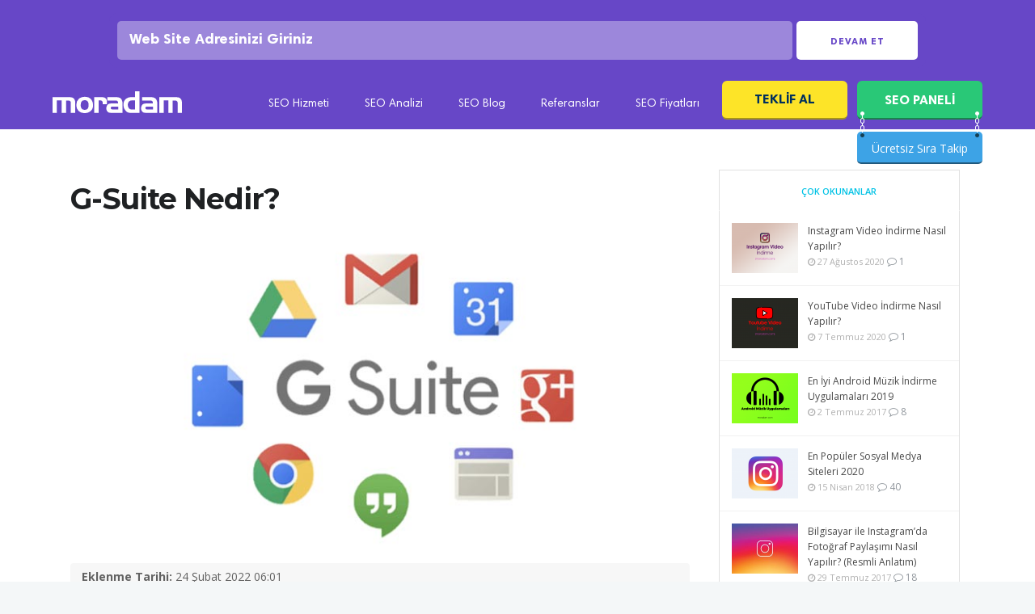

--- FILE ---
content_type: text/html; charset=UTF-8
request_url: https://www.moradam.com/20180211208311/g-suite-nedir/
body_size: 23167
content:
 
<!DOCTYPE html>

<html lang="tr">

<head>

	<meta charset="UTF-8">
		<meta name="viewport" content="width=device-width, initial-scale=1, maximum-scale=5">
		<link rel="profile" href="https://gmpg.org/xfn/11">
		<link rel="pingback" href="https://www.moradam.com/xmlrpc.php">
		<link rel="apple-touch-icon-precomposed" href="https://www.moradam.com/wp-content/uploads/2017/12/moradam-seo.png"><link rel="apple-touch-icon-precomposed" sizes="72x72" href="https://www.moradam.com/wp-content/uploads/2017/12/moradam-seo.png"><link rel="shortcut icon" href="https://www.moradam.com/wp-content/uploads/2018/10/faviconmor-1.png">
<meta name='robots' content='index, follow, max-image-preview:large, max-snippet:-1, max-video-preview:-1' />

	<!-- This site is optimized with the Yoast SEO plugin v21.3 - https://yoast.com/wordpress/plugins/seo/ -->
	<title>G-Suite Nedir? - Moradam</title>
	<meta name="description" content="G-Suite Nedir? ilgili tüm bilgilere bu sayfadan ulaşabilirsiniz. G-Suite Nedir? hakkında yazılmış tüm içerikleri liste halinde görütünleyin." />
	<link rel="canonical" href="https://www.moradam.com/20180211208311/g-suite-nedir/" />
	<meta property="og:locale" content="tr_TR" />
	<meta property="og:type" content="article" />
	<meta property="og:title" content="G-Suite Nedir? - Moradam" />
	<meta property="og:description" content="G-Suite Nedir? ilgili tüm bilgilere bu sayfadan ulaşabilirsiniz. G-Suite Nedir? hakkında yazılmış tüm içerikleri liste halinde görütünleyin." />
	<meta property="og:url" content="https://www.moradam.com/20180211208311/g-suite-nedir/" />
	<meta property="og:site_name" content="Moradam" />
	<meta property="article:publisher" content="https://www.facebook.com/moradamseo/" />
	<meta property="article:published_time" content="2022-02-24T15:01:00+00:00" />
	<meta property="article:modified_time" content="2023-07-22T01:56:05+00:00" />
	<meta property="og:image" content="https://www.moradam.com/wp-content/uploads/2022/02/G-Suite-Nedir.jpg" />
	<meta property="og:image:width" content="785" />
	<meta property="og:image:height" content="391" />
	<meta property="og:image:type" content="image/jpeg" />
	<meta name="author" content="Seçkin Talanöz" />
	<meta name="twitter:card" content="summary_large_image" />
	<meta name="twitter:creator" content="@moradamcom" />
	<meta name="twitter:site" content="@moradamcom" />
	<meta name="twitter:label1" content="Yazan:" />
	<meta name="twitter:data1" content="Seçkin Talanöz" />
	<meta name="twitter:label2" content="Tahmini okuma süresi" />
	<meta name="twitter:data2" content="3 dakika" />
	<script type="application/ld+json" class="yoast-schema-graph">{"@context":"https://schema.org","@graph":[{"@type":"Article","@id":"https://www.moradam.com/20180211208311/g-suite-nedir/#article","isPartOf":{"@id":"https://www.moradam.com/20180211208311/g-suite-nedir/"},"author":{"name":"Seçkin Talanöz","@id":"https://www.moradam.com/#/schema/person/454e3132aeabf94d8649269d955bb1a5"},"headline":"G-Suite Nedir?","datePublished":"2022-02-24T15:01:00+00:00","dateModified":"2023-07-22T01:56:05+00:00","mainEntityOfPage":{"@id":"https://www.moradam.com/20180211208311/g-suite-nedir/"},"wordCount":696,"commentCount":0,"publisher":{"@id":"https://www.moradam.com/#organization"},"image":{"@id":"https://www.moradam.com/20180211208311/g-suite-nedir/#primaryimage"},"thumbnailUrl":"https://www.moradam.com/wp-content/uploads/2022/02/G-Suite-Nedir.jpg","keywords":["G-mail","G-Suite Nedir","Google Apps","Google Drive","Hangouts"],"articleSection":["Dijital Pazarlama"],"inLanguage":"tr","potentialAction":[{"@type":"CommentAction","name":"Comment","target":["https://www.moradam.com/20180211208311/g-suite-nedir/#respond"]}]},{"@type":"WebPage","@id":"https://www.moradam.com/20180211208311/g-suite-nedir/","url":"https://www.moradam.com/20180211208311/g-suite-nedir/","name":"G-Suite Nedir? - Moradam","isPartOf":{"@id":"https://www.moradam.com/#website"},"primaryImageOfPage":{"@id":"https://www.moradam.com/20180211208311/g-suite-nedir/#primaryimage"},"image":{"@id":"https://www.moradam.com/20180211208311/g-suite-nedir/#primaryimage"},"thumbnailUrl":"https://www.moradam.com/wp-content/uploads/2022/02/G-Suite-Nedir.jpg","datePublished":"2022-02-24T15:01:00+00:00","dateModified":"2023-07-22T01:56:05+00:00","description":"G-Suite Nedir? ilgili tüm bilgilere bu sayfadan ulaşabilirsiniz. G-Suite Nedir? hakkında yazılmış tüm içerikleri liste halinde görütünleyin.","breadcrumb":{"@id":"https://www.moradam.com/20180211208311/g-suite-nedir/#breadcrumb"},"inLanguage":"tr","potentialAction":[{"@type":"ReadAction","target":["https://www.moradam.com/20180211208311/g-suite-nedir/"]}]},{"@type":"ImageObject","inLanguage":"tr","@id":"https://www.moradam.com/20180211208311/g-suite-nedir/#primaryimage","url":"https://www.moradam.com/wp-content/uploads/2022/02/G-Suite-Nedir.jpg","contentUrl":"https://www.moradam.com/wp-content/uploads/2022/02/G-Suite-Nedir.jpg","width":785,"height":391},{"@type":"BreadcrumbList","@id":"https://www.moradam.com/20180211208311/g-suite-nedir/#breadcrumb","itemListElement":[{"@type":"ListItem","position":1,"name":"Ana sayfa","item":"https://www.moradam.com/"},{"@type":"ListItem","position":2,"name":"SEO Blog","item":"https://www.moradam.com/blog/"},{"@type":"ListItem","position":3,"name":"Dijital Pazarlama","item":"https://www.moradam.com/index/networking/"},{"@type":"ListItem","position":4,"name":"G-Suite Nedir?"}]},{"@type":"WebSite","@id":"https://www.moradam.com/#website","url":"https://www.moradam.com/","name":"Moradam","description":"Profesyonel SEO hizmetleri","publisher":{"@id":"https://www.moradam.com/#organization"},"potentialAction":[{"@type":"SearchAction","target":{"@type":"EntryPoint","urlTemplate":"https://www.moradam.com/?s={search_term_string}"},"query-input":"required name=search_term_string"}],"inLanguage":"tr"},{"@type":"Organization","@id":"https://www.moradam.com/#organization","name":"moradam","url":"https://www.moradam.com/","logo":{"@type":"ImageObject","inLanguage":"tr","@id":"https://www.moradam.com/#/schema/logo/image/","url":"https://www.moradam.com/wp-content/uploads/2017/05/MMM.png","contentUrl":"https://www.moradam.com/wp-content/uploads/2017/05/MMM.png","width":166,"height":166,"caption":"moradam"},"image":{"@id":"https://www.moradam.com/#/schema/logo/image/"},"sameAs":["https://www.facebook.com/moradamseo/","https://twitter.com/moradamcom","https://www.instagram.com/moradamcom/","https://www.youtube.com/channel/UCHLmyqWRQ9XW0thbQq-sGjw"]},{"@type":"Person","@id":"https://www.moradam.com/#/schema/person/454e3132aeabf94d8649269d955bb1a5","name":"Seçkin Talanöz","image":{"@type":"ImageObject","inLanguage":"tr","@id":"https://www.moradam.com/#/schema/person/image/","url":"https://secure.gravatar.com/avatar/559c8000d07afb98cf350857478d5e1a?s=96&d=mm&r=g","contentUrl":"https://secure.gravatar.com/avatar/559c8000d07afb98cf350857478d5e1a?s=96&d=mm&r=g","caption":"Seçkin Talanöz"},"sameAs":["hsyn"],"url":"https://www.moradam.com/author/hsyn/"}]}</script>
	<!-- / Yoast SEO plugin. -->


<link rel='dns-prefetch' href='//panel.moradam.com' />
<link rel='dns-prefetch' href='//fonts.googleapis.com' />
<link rel="alternate" type="application/rss+xml" title="Moradam &raquo; beslemesi" href="https://www.moradam.com/feed/" />
<link rel="alternate" type="application/rss+xml" title="Moradam &raquo; yorum beslemesi" href="https://www.moradam.com/comments/feed/" />
<link rel="alternate" type="application/rss+xml" title="Moradam &raquo; G-Suite Nedir? yorum beslemesi" href="https://www.moradam.com/20180211208311/g-suite-nedir/feed/" />
<link rel='stylesheet' id='wp-block-library-css' href='https://www.moradam.com/wp-includes/css/dist/block-library/style.min.css?ver=6.3.7' type='text/css' media='all' />
<style id='classic-theme-styles-inline-css' type='text/css'>
/*! This file is auto-generated */
.wp-block-button__link{color:#fff;background-color:#32373c;border-radius:9999px;box-shadow:none;text-decoration:none;padding:calc(.667em + 2px) calc(1.333em + 2px);font-size:1.125em}.wp-block-file__button{background:#32373c;color:#fff;text-decoration:none}
</style>
<style id='global-styles-inline-css' type='text/css'>
body{--wp--preset--color--black: #000000;--wp--preset--color--cyan-bluish-gray: #abb8c3;--wp--preset--color--white: #ffffff;--wp--preset--color--pale-pink: #f78da7;--wp--preset--color--vivid-red: #cf2e2e;--wp--preset--color--luminous-vivid-orange: #ff6900;--wp--preset--color--luminous-vivid-amber: #fcb900;--wp--preset--color--light-green-cyan: #7bdcb5;--wp--preset--color--vivid-green-cyan: #00d084;--wp--preset--color--pale-cyan-blue: #8ed1fc;--wp--preset--color--vivid-cyan-blue: #0693e3;--wp--preset--color--vivid-purple: #9b51e0;--wp--preset--gradient--vivid-cyan-blue-to-vivid-purple: linear-gradient(135deg,rgba(6,147,227,1) 0%,rgb(155,81,224) 100%);--wp--preset--gradient--light-green-cyan-to-vivid-green-cyan: linear-gradient(135deg,rgb(122,220,180) 0%,rgb(0,208,130) 100%);--wp--preset--gradient--luminous-vivid-amber-to-luminous-vivid-orange: linear-gradient(135deg,rgba(252,185,0,1) 0%,rgba(255,105,0,1) 100%);--wp--preset--gradient--luminous-vivid-orange-to-vivid-red: linear-gradient(135deg,rgba(255,105,0,1) 0%,rgb(207,46,46) 100%);--wp--preset--gradient--very-light-gray-to-cyan-bluish-gray: linear-gradient(135deg,rgb(238,238,238) 0%,rgb(169,184,195) 100%);--wp--preset--gradient--cool-to-warm-spectrum: linear-gradient(135deg,rgb(74,234,220) 0%,rgb(151,120,209) 20%,rgb(207,42,186) 40%,rgb(238,44,130) 60%,rgb(251,105,98) 80%,rgb(254,248,76) 100%);--wp--preset--gradient--blush-light-purple: linear-gradient(135deg,rgb(255,206,236) 0%,rgb(152,150,240) 100%);--wp--preset--gradient--blush-bordeaux: linear-gradient(135deg,rgb(254,205,165) 0%,rgb(254,45,45) 50%,rgb(107,0,62) 100%);--wp--preset--gradient--luminous-dusk: linear-gradient(135deg,rgb(255,203,112) 0%,rgb(199,81,192) 50%,rgb(65,88,208) 100%);--wp--preset--gradient--pale-ocean: linear-gradient(135deg,rgb(255,245,203) 0%,rgb(182,227,212) 50%,rgb(51,167,181) 100%);--wp--preset--gradient--electric-grass: linear-gradient(135deg,rgb(202,248,128) 0%,rgb(113,206,126) 100%);--wp--preset--gradient--midnight: linear-gradient(135deg,rgb(2,3,129) 0%,rgb(40,116,252) 100%);--wp--preset--font-size--small: 13px;--wp--preset--font-size--medium: 20px;--wp--preset--font-size--large: 36px;--wp--preset--font-size--x-large: 42px;--wp--preset--spacing--20: 0.44rem;--wp--preset--spacing--30: 0.67rem;--wp--preset--spacing--40: 1rem;--wp--preset--spacing--50: 1.5rem;--wp--preset--spacing--60: 2.25rem;--wp--preset--spacing--70: 3.38rem;--wp--preset--spacing--80: 5.06rem;--wp--preset--shadow--natural: 6px 6px 9px rgba(0, 0, 0, 0.2);--wp--preset--shadow--deep: 12px 12px 50px rgba(0, 0, 0, 0.4);--wp--preset--shadow--sharp: 6px 6px 0px rgba(0, 0, 0, 0.2);--wp--preset--shadow--outlined: 6px 6px 0px -3px rgba(255, 255, 255, 1), 6px 6px rgba(0, 0, 0, 1);--wp--preset--shadow--crisp: 6px 6px 0px rgba(0, 0, 0, 1);}:where(.is-layout-flex){gap: 0.5em;}:where(.is-layout-grid){gap: 0.5em;}body .is-layout-flow > .alignleft{float: left;margin-inline-start: 0;margin-inline-end: 2em;}body .is-layout-flow > .alignright{float: right;margin-inline-start: 2em;margin-inline-end: 0;}body .is-layout-flow > .aligncenter{margin-left: auto !important;margin-right: auto !important;}body .is-layout-constrained > .alignleft{float: left;margin-inline-start: 0;margin-inline-end: 2em;}body .is-layout-constrained > .alignright{float: right;margin-inline-start: 2em;margin-inline-end: 0;}body .is-layout-constrained > .aligncenter{margin-left: auto !important;margin-right: auto !important;}body .is-layout-constrained > :where(:not(.alignleft):not(.alignright):not(.alignfull)){max-width: var(--wp--style--global--content-size);margin-left: auto !important;margin-right: auto !important;}body .is-layout-constrained > .alignwide{max-width: var(--wp--style--global--wide-size);}body .is-layout-flex{display: flex;}body .is-layout-flex{flex-wrap: wrap;align-items: center;}body .is-layout-flex > *{margin: 0;}body .is-layout-grid{display: grid;}body .is-layout-grid > *{margin: 0;}:where(.wp-block-columns.is-layout-flex){gap: 2em;}:where(.wp-block-columns.is-layout-grid){gap: 2em;}:where(.wp-block-post-template.is-layout-flex){gap: 1.25em;}:where(.wp-block-post-template.is-layout-grid){gap: 1.25em;}.has-black-color{color: var(--wp--preset--color--black) !important;}.has-cyan-bluish-gray-color{color: var(--wp--preset--color--cyan-bluish-gray) !important;}.has-white-color{color: var(--wp--preset--color--white) !important;}.has-pale-pink-color{color: var(--wp--preset--color--pale-pink) !important;}.has-vivid-red-color{color: var(--wp--preset--color--vivid-red) !important;}.has-luminous-vivid-orange-color{color: var(--wp--preset--color--luminous-vivid-orange) !important;}.has-luminous-vivid-amber-color{color: var(--wp--preset--color--luminous-vivid-amber) !important;}.has-light-green-cyan-color{color: var(--wp--preset--color--light-green-cyan) !important;}.has-vivid-green-cyan-color{color: var(--wp--preset--color--vivid-green-cyan) !important;}.has-pale-cyan-blue-color{color: var(--wp--preset--color--pale-cyan-blue) !important;}.has-vivid-cyan-blue-color{color: var(--wp--preset--color--vivid-cyan-blue) !important;}.has-vivid-purple-color{color: var(--wp--preset--color--vivid-purple) !important;}.has-black-background-color{background-color: var(--wp--preset--color--black) !important;}.has-cyan-bluish-gray-background-color{background-color: var(--wp--preset--color--cyan-bluish-gray) !important;}.has-white-background-color{background-color: var(--wp--preset--color--white) !important;}.has-pale-pink-background-color{background-color: var(--wp--preset--color--pale-pink) !important;}.has-vivid-red-background-color{background-color: var(--wp--preset--color--vivid-red) !important;}.has-luminous-vivid-orange-background-color{background-color: var(--wp--preset--color--luminous-vivid-orange) !important;}.has-luminous-vivid-amber-background-color{background-color: var(--wp--preset--color--luminous-vivid-amber) !important;}.has-light-green-cyan-background-color{background-color: var(--wp--preset--color--light-green-cyan) !important;}.has-vivid-green-cyan-background-color{background-color: var(--wp--preset--color--vivid-green-cyan) !important;}.has-pale-cyan-blue-background-color{background-color: var(--wp--preset--color--pale-cyan-blue) !important;}.has-vivid-cyan-blue-background-color{background-color: var(--wp--preset--color--vivid-cyan-blue) !important;}.has-vivid-purple-background-color{background-color: var(--wp--preset--color--vivid-purple) !important;}.has-black-border-color{border-color: var(--wp--preset--color--black) !important;}.has-cyan-bluish-gray-border-color{border-color: var(--wp--preset--color--cyan-bluish-gray) !important;}.has-white-border-color{border-color: var(--wp--preset--color--white) !important;}.has-pale-pink-border-color{border-color: var(--wp--preset--color--pale-pink) !important;}.has-vivid-red-border-color{border-color: var(--wp--preset--color--vivid-red) !important;}.has-luminous-vivid-orange-border-color{border-color: var(--wp--preset--color--luminous-vivid-orange) !important;}.has-luminous-vivid-amber-border-color{border-color: var(--wp--preset--color--luminous-vivid-amber) !important;}.has-light-green-cyan-border-color{border-color: var(--wp--preset--color--light-green-cyan) !important;}.has-vivid-green-cyan-border-color{border-color: var(--wp--preset--color--vivid-green-cyan) !important;}.has-pale-cyan-blue-border-color{border-color: var(--wp--preset--color--pale-cyan-blue) !important;}.has-vivid-cyan-blue-border-color{border-color: var(--wp--preset--color--vivid-cyan-blue) !important;}.has-vivid-purple-border-color{border-color: var(--wp--preset--color--vivid-purple) !important;}.has-vivid-cyan-blue-to-vivid-purple-gradient-background{background: var(--wp--preset--gradient--vivid-cyan-blue-to-vivid-purple) !important;}.has-light-green-cyan-to-vivid-green-cyan-gradient-background{background: var(--wp--preset--gradient--light-green-cyan-to-vivid-green-cyan) !important;}.has-luminous-vivid-amber-to-luminous-vivid-orange-gradient-background{background: var(--wp--preset--gradient--luminous-vivid-amber-to-luminous-vivid-orange) !important;}.has-luminous-vivid-orange-to-vivid-red-gradient-background{background: var(--wp--preset--gradient--luminous-vivid-orange-to-vivid-red) !important;}.has-very-light-gray-to-cyan-bluish-gray-gradient-background{background: var(--wp--preset--gradient--very-light-gray-to-cyan-bluish-gray) !important;}.has-cool-to-warm-spectrum-gradient-background{background: var(--wp--preset--gradient--cool-to-warm-spectrum) !important;}.has-blush-light-purple-gradient-background{background: var(--wp--preset--gradient--blush-light-purple) !important;}.has-blush-bordeaux-gradient-background{background: var(--wp--preset--gradient--blush-bordeaux) !important;}.has-luminous-dusk-gradient-background{background: var(--wp--preset--gradient--luminous-dusk) !important;}.has-pale-ocean-gradient-background{background: var(--wp--preset--gradient--pale-ocean) !important;}.has-electric-grass-gradient-background{background: var(--wp--preset--gradient--electric-grass) !important;}.has-midnight-gradient-background{background: var(--wp--preset--gradient--midnight) !important;}.has-small-font-size{font-size: var(--wp--preset--font-size--small) !important;}.has-medium-font-size{font-size: var(--wp--preset--font-size--medium) !important;}.has-large-font-size{font-size: var(--wp--preset--font-size--large) !important;}.has-x-large-font-size{font-size: var(--wp--preset--font-size--x-large) !important;}
.wp-block-navigation a:where(:not(.wp-element-button)){color: inherit;}
:where(.wp-block-post-template.is-layout-flex){gap: 1.25em;}:where(.wp-block-post-template.is-layout-grid){gap: 1.25em;}
:where(.wp-block-columns.is-layout-flex){gap: 2em;}:where(.wp-block-columns.is-layout-grid){gap: 2em;}
.wp-block-pullquote{font-size: 1.5em;line-height: 1.6;}
</style>
<link rel='stylesheet' id='contact-form-7-css' href='https://www.moradam.com/wp-content/plugins/contact-form-7/includes/css/styles.css?ver=5.8.1' type='text/css' media='all' />
<link rel='stylesheet' id='wp-pagenavi-css' href='https://www.moradam.com/wp-content/plugins/wp-pagenavi/pagenavi-css.css?ver=2.70' type='text/css' media='all' />
<link rel='stylesheet' id='main-style-css' href='https://www.moradam.com/wp-content/themes/easyweb/css/master.css?ver=2.1.5' type='text/css' media='all' />
<link rel='stylesheet' id='webnus-dynamic-styles-css' href='https://www.moradam.com/wp-content/themes/easyweb/css/dyncss.css?ver=6.3.7' type='text/css' media='all' />
<style id='webnus-dynamic-styles-inline-css' type='text/css'>
@font-face {  font-family: 'custom-font-1';  font-style: normal;  font-weight: normal;  src: url('?#iefix') format('embedded-opentype'),url('') format('woff'),url('') format('truetype');}@font-face {  font-family: 'custom-font-2';  font-style: normal;  font-weight: normal;  src: url('?#iefix') format('embedded-opentype'),url('') format('woff'),url('') format('truetype');}@font-face {  font-family: 'custom-font-3';  font-style: normal;  font-weight: normal;  src: url('?#iefix') format('embedded-opentype'),url('') format('woff'),url('') format('truetype');}#wrap #nav a { color:;}#wrap #nav a:hover,.transparent-header-w.t-dark-w #header.horizontal-w.duplex-hd #nav > li:hover > a,.transparent-header-w #header.horizontal-w #nav > li:hover > a {color:;}#wrap #nav li.current > a, #wrap #nav li.current ul li a:hover, #wrap #nav li.active > a {color:;}#wrap #scroll-top a {background-color:;}#wrap #scroll-top a:hover {background-color:;}.icon-box1 img, .icon-box1 i{width: 65px;height: 20px;}.w-pricing-table.pt-type6 .pt-header h4 {margin:0 auto;}.w-pricing-table.pt-type6 .pt-header:after {   border-left: 30px solid transparent;}.our-team3 figure {width: auto;float: left;margin-right: 3%;}#wrap .tdetail h2 {line-height: 28px;font-size: 22px;}
</style>
<link rel='stylesheet' id='webnus-google-fonts-css' href='https://fonts.googleapis.com/css?family=Open+Sans%3A400%2C300%2C400italic%2C600%2C700%2C700italic%2C800%7CMerriweather%3A400%2C400italic%2C700%2C700italic%7CLora%3A400%2C400italic%2C700%2C700italic%7CPoppins%3A300%2C400%2C500%2C600%2C700&#038;subset=latin%2Clatin-ext' type='text/css' media='all' />
<link rel='stylesheet' id='redux-google-fonts-easyweb_webnus_options-css' href='https://fonts.googleapis.com/css?family=Montserrat%3A400%2C700%7CExo%3A100%2C200%2C300%2C400%2C500%2C600%2C700%2C800%2C900%2C100italic%2C200italic%2C300italic%2C400italic%2C500italic%2C600italic%2C700italic%2C800italic%2C900italic&#038;subset=latin&#038;ver=1647441982' type='text/css' media='all' />
<script type='text/javascript' src='https://www.moradam.com/wp-includes/js/jquery/jquery.min.js?ver=3.7.0' id='jquery-core-js'></script>
<script type='text/javascript' src='https://www.moradam.com/wp-includes/js/jquery/jquery-migrate.min.js?ver=3.4.1' id='jquery-migrate-js'></script>
		<script type="text/javascript">
			/* <![CDATA[ */
				var sf_position = '0';
				var sf_templates = "<a href=\"{search_url_escaped}\"><span class=\"sf_text\">See more results<\/span><span class=\"sf_small\">Displaying top results<\/span><\/a>";
				var sf_input = '.live-search';
				jQuery(document).ready(function(){
					jQuery(sf_input).ajaxyLiveSearch({"expand":false,"searchUrl":"https:\/\/www.moradam.com\/?s=%s","text":"Search","delay":500,"iwidth":180,"width":315,"ajaxUrl":"https:\/\/www.moradam.com\/wp-admin\/admin-ajax.php","rtl":0});
					jQuery(".sf_ajaxy-selective-input").keyup(function() {
						var width = jQuery(this).val().length * 8;
						if(width < 50) {
							width = 50;
						}
						jQuery(this).width(width);
					});
					jQuery(".sf_ajaxy-selective-search").click(function() {
						jQuery(this).find(".sf_ajaxy-selective-input").focus();
					});
					jQuery(".sf_ajaxy-selective-close").click(function() {
						jQuery(this).parent().remove();
					});
				});
			/* ]]> */
		</script>
		<script>
  (function(i,s,o,g,r,a,m){i['GoogleAnalyticsObject']=r;i[r]=i[r]||function(){
  (i[r].q=i[r].q||[]).push(arguments)},i[r].l=1*new Date();a=s.createElement(o),
  m=s.getElementsByTagName(o)[0];a.async=1;a.src=g;m.parentNode.insertBefore(a,m)
  })(window,document,'script','https://www.google-analytics.com/analytics.js','ga');

  ga('create', 'UA-36918742-13', 'auto');
  ga('send', 'pageview');

</script>
<meta name="msvalidate.01" content="68CDDC57BE03698EF75169F3445DF2E0" /><style type="text/css" media="screen">body{  }</style>		<meta property="og:title" content="G-Suite Nedir?" />
		<meta property="og:type" content="article" />
		<meta property="og:image" content="https://www.moradam.com/wp-content/uploads/2022/02/G-Suite-Nedir.jpg" />
		<meta property="og:url" content="https://www.moradam.com/20180211208311/g-suite-nedir/" />
		<meta property="og:description" content="Son günlerin en profesyonel iletişim paketlerinden birisi olarak bilinen sistemlerden birisi de G-Suite olarak bilinmektedir. Son derece yetkinlik sahibi ve profesyonel bir sistem tabanı olarak bilinmektedir. G-Suite ekip arkadaşlarınızla web tabanlı olarak mesajlaşma imkanını sizlere sunan iş birliği uygulama paketi olarak bilinmektedir. Google platformunun sistemi olarak bilinen G-Suite sayesinde iletişim uygulamalarını indirmeden sizlere hizmet sunan ayrıcalıklı bir pakettir. Dolayısıyla bu iletişim uygulamalarına erişebilmeniz için herhangi bir internet bağlantısı olan cihazdan giriş yapmanız yeterli olacaktır. Özet olarak G-Suite işlerinizi yürütmek için kullanabileceğiniz kurumsal tabanlı bir Google Apps kategorisidir. Bu uygulama sayesinde işletmenizde çalışan kişilerle çok kolay bir şekilde iş birliği yapma deneyimine kavuşmuş olacaksınız. G-mail uygulamasının G-Suite versiyonunda firma adınızla biten kaliteli ve profesyonel e-posta adresleri alabilirsiniz. G-Suite sisteminin en büyük avantajı muhteşem bir entegrasyon sistemine sahip olmasıdır. Böylelikle kişiler şu uygulamalara çok kolay bir şekilde erişebilir; &#8211; G-mail &#8211; Google Drive &#8211; Hangouts Yukarıdaki uygulamaları kişiler indirmeden G- Suite aracılığıyla internet bağlantısının olduğu her yerden erişebiliyorlar. G-Suite Sisteminin Özellikleri Nelerdir? Gelişmiş hizmetleriyle ve profesyonel çalışma koşullarıyla bilinen G-Suite paketinin birçok ayrıcalıklı özellikleri bulunmaktadır. Bu özellikler sizlere her açıdan prestij ve kolaylıklar sağlar Böylelikle iş süreçlerinizi düzenleme de oldukça işlevsel bir araçtan yararlanma fırsatına erişmiş olursunuz. Bu özellikler şu şekilde sıralanabilir; Sınırsız depolama alanı özelliği Akıllı uygulamaların hemen hemen tamamı Yönetici erişim paneli özelliği Kişilere özel özelleştirilmiş kullanıcı dostu arayüz Reklamsız hizmet deneyimi ayrıcalığı Kolay bir şekilde gerçekleşen e-posta taşıma işlemleri 7/24 sınırsız destek hizmeti 2 faktörlü kimlik doğrulama güvenlik altyapısı Özelleştirilebilir API sistemleri özellikleri Yukarıdaki özelliklerin hepsi G-Suite sizlere profesyonel tabanlı olarak sunmaktadır. Böylelikle işletmeniz de iş süreçlerinizi çok kolay ve hızlı bir şekilde planlı olarak gerçekleştirirsiniz. G-Suite kişilere avantajlar sunan son derece işlevsel bir işbirliği paketi olarak karşımıza çıkmaktadır. Günümüzde kullanıcı sayısını her geçen gün artarak çok ciddi bir seviyeye ulaştırmış durumdadır. G-Suite İşletme Sahiplerine Neler Sunar? G-Suite işletme... Devamını oku" />
		<meta property="og:site_name" content="Moradam" />
		<meta name="generator" content="Powered by Visual Composer - drag and drop page builder for WordPress."/>
<!--[if lte IE 9]><link rel="stylesheet" type="text/css" href="https://www.moradam.com/wp-content/plugins/js_composer/assets/css/vc_lte_ie9.min.css" media="screen"><![endif]-->      <meta name="onesignal" content="wordpress-plugin"/>
            <script>

      window.OneSignal = window.OneSignal || [];

      OneSignal.push( function() {
        OneSignal.SERVICE_WORKER_UPDATER_PATH = "OneSignalSDKUpdaterWorker.js.php";
                      OneSignal.SERVICE_WORKER_PATH = "OneSignalSDKWorker.js.php";
                      OneSignal.SERVICE_WORKER_PARAM = { scope: "/" };
        OneSignal.setDefaultNotificationUrl("https://www.moradam.com");
        var oneSignal_options = {};
        window._oneSignalInitOptions = oneSignal_options;

        oneSignal_options['wordpress'] = true;
oneSignal_options['appId'] = 'a6fc96cb-16f0-4adb-a586-3007006591c4';
oneSignal_options['allowLocalhostAsSecureOrigin'] = true;
oneSignal_options['welcomeNotification'] = { };
oneSignal_options['welcomeNotification']['title'] = "Yeni SEO Haberleri Bildirimlerini Aktif Ettiniz!";
oneSignal_options['welcomeNotification']['message'] = "Bildirimlere abone oldunuz! Artık Güncel SEO haberlerini anında bildirim ile alacaksınız.";
oneSignal_options['path'] = "https://www.moradam.com/wp-content/plugins/onesignal-free-web-push-notifications/sdk_files/";
oneSignal_options['promptOptions'] = { };
oneSignal_options['notifyButton'] = { };
oneSignal_options['notifyButton']['enable'] = true;
oneSignal_options['notifyButton']['position'] = 'bottom-right';
oneSignal_options['notifyButton']['theme'] = 'default';
oneSignal_options['notifyButton']['size'] = 'medium';
oneSignal_options['notifyButton']['showCredit'] = true;
oneSignal_options['notifyButton']['text'] = {};
oneSignal_options['notifyButton']['text']['tip.state.unsubscribed'] = 'Güncel SEO Haberleri Bildirimlerini Açmak İçin Tıklayın!';
oneSignal_options['notifyButton']['text']['tip.state.subscribed'] = 'Güncel SEO Haberleri Bildirimlerine Abone Oldunuz!';
oneSignal_options['notifyButton']['text']['tip.state.blocked'] = 'Bildirimleri Engellediniz';
oneSignal_options['notifyButton']['text']['message.action.subscribed'] = 'Bildirimlere abone oldunuz! Artık Güncel SEO haberlerini anında bildirim ile alacaksınız.';
oneSignal_options['notifyButton']['text']['message.action.resubscribed'] = 'Bildirimlere tekrar abone oldunuz! Artık Güncel SEO haberlerini anında bildirim ile alacaksınız.';
oneSignal_options['notifyButton']['text']['message.action.unsubscribed'] = 'Artık yeni bildirim almayacaksınız.';
oneSignal_options['notifyButton']['text']['dialog.main.title'] = 'Site bildirimlerini yönet';
oneSignal_options['notifyButton']['text']['dialog.main.button.subscribe'] = 'ABONE OL';
oneSignal_options['notifyButton']['text']['dialog.main.button.unsubscribe'] = 'ABONELİKTEN ÇIK';
oneSignal_options['notifyButton']['text']['dialog.blocked.title'] = 'BİLDİRİM ENGELİNİ KALDIR';
                OneSignal.init(window._oneSignalInitOptions);
                      });

      function documentInitOneSignal() {
        var oneSignal_elements = document.getElementsByClassName("OneSignal-prompt");

        var oneSignalLinkClickHandler = function(event) { OneSignal.push(['registerForPushNotifications']); event.preventDefault(); };        for(var i = 0; i < oneSignal_elements.length; i++)
          oneSignal_elements[i].addEventListener('click', oneSignalLinkClickHandler, false);
      }

      if (document.readyState === 'complete') {
           documentInitOneSignal();
      }
      else {
           window.addEventListener("load", function(event){
               documentInitOneSignal();
          });
      }
    </script>
<style type="text/css" title="dynamic-css" class="options-output">#wrap #footer{background-color:#222429;}#wrap #footer .footbot{background-color:#25272d;}body{font-family:Open Sans,arial,helvatica;}#wrap p{font-family:Open Sans,arial,helvatica;line-height:30px;font-size:16px;}#wrap h1,#wrap h2,#wrap h3,#wrap h4,#wrap h5,#wrap h6{font-family:Montserrat;}#wrap h1{font-family:Montserrat;line-height:42px;font-size:36px;}#wrap h2{font-family:Montserrat;line-height:36px;font-size:30px;}#wrap h3{font-family:Montserrat;line-height:30px;font-size:24px;}#wrap h4{font-family:Exo;}#wrap h5{font-family:Exo;}#wrap h6{font-family:Exo;}#wrap ul#nav a{font-family:Montserrat;}#nav ul li a{font-family:Montserrat;}.blog-single-post h1{text-align:left;}</style><noscript><style type="text/css"> .wpb_animate_when_almost_visible { opacity: 1; }</style></noscript><link rel="preload" as="image" href="https://www.moradam.com/wp-content/uploads/2022/02/G-Suite-Nedir.jpg">
<link rel="preload" as="image" href="https://www.moradam.com/images/xturk-728x90.png">

</head>
<body class="post-template-default single single-post postid-20180211208311 single-format-standard   has-topbar-w wpb-js-composer js-comp-ver-5.0.1 vc_responsive" data-scrolls-value="380">
<!-- Start the #wrap div -->
<div id="wrap" class="">



	
<link rel="stylesheet" href="https://www.moradam.com/inc/vdi_header.css?v=14102020">
<style>button.button.panelbtn::before {
    content: "";
    width: 5px;
    height: 32px;
    position: absolute;
    top:38px;
    left: 4px;
    z-index: 99;
    background: url(https://www.moradam.com/images/icon-tit.png) no-repeat center center;
}
button.button.panelbtn::after {
    content: "";
    width: 5px;
    height: 32px;
    position: absolute;
    top:38px;
    right: 4px;
    z-index: 99;
    background: url(https://www.moradam.com/images/icon-tit.png) no-repeat center center;
}

.vdi-32area {
    background: #3da3e6;
    height: 40px;
    position: absolute;
    margin-top: 15px;
    width: 100%;
    border-radius: 5px;
    border-bottom: solid 2px #00000075;
}

.vdi-32area span {
    color: #fff;
    width: 100%;
    text-align: center;
    line-height: 31px;
}</style>


<div id="wt-masthead" aria-hidden="true">
	<div class="row">
<div class="large-12 kesfet-lg12">
<form action="https://panel.moradam.com/" autocomplete="off">
<div class="kesifarka">
<input type="text" name="s" class="kesifinpt" placeholder="Web Site Adresinizi Giriniz">
<input type="hidden" name="r" value="6696">
<button class="btn-kesfet btn1">Devam Et</button>
</div>
</form>
</div>
</div>
</div>
<header class="vdi_2019Header">
<div class="vdi_header_bar">
<div class="vdi_solayasla">
<div class="vdi_header-sol_logo">
<a href="/" title="Ana Sayfa">
<img src="https://www.moradam.com/images/logo.svg" alt="Moradam Logo">



</a>
</div>


<div class="vdi_header-sol_menu mobilde-gizle">
<ul class="vdi_header-sol_menu-list">





<li class="vdi_ust-menu-item"><a href="https://www.moradam.com/seo/" title="SEO'ya Genel Bakış">SEO Hizmeti</a></li>
<li class="vdi_ust-menu-item"><a href="https://www.moradam.com/web-sitesi-analiz" title="SEO Analizi">SEO Analizi</a></li>
<li class="vdi_ust-menu-item"><a href="https://www.moradam.com/blog/" title="SEO Blog">SEO Blog</a></li>


<li class="vdi_ust-menu-item"><a href="https://www.moradam.com/seo-referanslari" title="SEO Referansları">Referanslar</a></li>
<li class="vdi_ust-menu-item"><a href="https://www.moradam.com/seo-fiyatlari" title="SEO Fiyatları">SEO Fiyatları</a></li>
<li class="vdi_ust-menu-item" aria-hidden="true"><button onclick="paketalUst()" type="button" class="button paketAl" data-title="Ücretsiz Danışmanlık Alın">Teklif Al</button></li>

<li class="vdi_ust-menu-item"><button onclick="location.href='https://panel.moradam.com';" value="Webmaster Panel" type="button" class="button panelbtn" rel="nofollow">SEO PANELİ</button>
<div class="vdi-32area"><a href="https://panel.moradam.com/" target="_blank" class="vdi-ust-panel-btn" rel="nofollow"><span>Ücretsiz Sıra Takip</span></a></div>


</li>


</ul>
</div>
</div>

</div>

</header>

<!-- end-header -->

<section class="container page-content" >
	<hr class="vertical-space2">
		<section class="col-md-9 cntt-w">
					<article class="blog-single-post">
								<div class="post-trait-w"> 					<h1>G-Suite Nedir?</h1> <img src="https://www.moradam.com/wp-content/uploads/2022/02/G-Suite-Nedir.jpg" alt="G-Suite Nedir?" class="landscape full" width="785" height="391" />									</div>
									<div class="post post-20180211208311 type-post status-publish format-standard has-post-thumbnail hentry category-networking tag-g-mail tag-g-suite-nedir tag-google-apps tag-google-drive tag-hangouts">
																				<div class="postmetadata" style="background: #f7f7f7;"><strong>Eklenme Tarihi: </strong>24 Şubat 2022 06:01</div>
										<p><span style="font-weight: 400">Son günlerin en profesyonel iletişim paketlerinden birisi olarak bilinen sistemlerden birisi de G-Suite olarak bilinmektedir. Son derece yetkinlik sahibi ve profesyonel bir sistem tabanı olarak bilinmektedir. <strong>G-Suite</strong> ekip arkadaşlarınızla web tabanlı olarak mesajlaşma imkanını sizlere sunan iş birliği uygulama paketi olarak bilinmektedir. Google platformunun sistemi olarak bilinen G-Suite sayesinde iletişim uygulamalarını indirmeden sizlere hizmet sunan ayrıcalıklı bir pakettir. Dolayısıyla bu iletişim uygulamalarına erişebilmeniz için herhangi bir internet bağlantısı olan cihazdan giriş yapmanız yeterli olacaktır.</span></p>
<p><span style="font-weight: 400">Özet olarak <strong>G-Suite işlerinizi</strong> yürütmek için kullanabileceğiniz kurumsal tabanlı bir Google Apps kategorisidir. Bu uygulama sayesinde işletmenizde çalışan kişilerle çok kolay bir şekilde iş birliği yapma deneyimine kavuşmuş olacaksınız. G-mail uygulamasının G-Suite versiyonunda firma adınızla biten kaliteli ve profesyonel e-posta adresleri alabilirsiniz. G-Suite sisteminin en büyük avantajı muhteşem bir entegrasyon sistemine sahip olmasıdır. Böylelikle kişiler şu uygulamalara çok kolay bir şekilde erişebilir;</span></p>
<p><span style="font-weight: 400">&#8211; G-mail</span></p>
<p><span style="font-weight: 400">&#8211; Google Drive</span></p>
<p><span style="font-weight: 400">&#8211; Hangouts</span></p>
<p><span style="font-weight: 400">Yukarıdaki uygulamaları kişiler indirmeden G- Suite aracılığıyla internet bağlantısının olduğu her yerden erişebiliyorlar.</span></p>
<h2><strong>G-Suite Sisteminin Özellikleri Nelerdir?</strong></h2>
<p><span style="font-weight: 400">Gelişmiş hizmetleriyle ve profesyonel çalışma koşullarıyla bilinen G-Suite paketinin birçok ayrıcalıklı özellikleri bulunmaktadır. Bu özellikler sizlere her açıdan prestij ve kolaylıklar sağlar Böylelikle iş süreçlerinizi düzenleme de oldukça işlevsel bir araçtan yararlanma fırsatına erişmiş olursunuz. Bu özellikler şu şekilde sıralanabilir;</span></p>
<ul>
<li style="font-weight: 400"><span style="font-weight: 400">Sınırsız depolama alanı özelliği</span></li>
<li style="font-weight: 400"><span style="font-weight: 400">Akıllı uygulamaların hemen hemen tamamı</span></li>
<li style="font-weight: 400"><span style="font-weight: 400">Yönetici erişim paneli özelliği</span></li>
<li style="font-weight: 400"><span style="font-weight: 400">Kişilere özel özelleştirilmiş kullanıcı dostu arayüz</span></li>
<li style="font-weight: 400"><span style="font-weight: 400">Reklamsız hizmet deneyimi ayrıcalığı</span></li>
<li style="font-weight: 400"><span style="font-weight: 400">Kolay bir şekilde gerçekleşen e-posta taşıma işlemleri</span></li>
<li style="font-weight: 400"><span style="font-weight: 400">7/24 sınırsız destek hizmeti</span></li>
<li style="font-weight: 400"><span style="font-weight: 400">2 faktörlü kimlik doğrulama güvenlik altyapısı</span></li>
<li style="font-weight: 400"><span style="font-weight: 400">Özelleştirilebilir API sistemleri özellikleri</span></li>
</ul>
<p><span style="font-weight: 400">Yukarıdaki özelliklerin hepsi G-Suite sizlere profesyonel tabanlı olarak sunmaktadır. Böylelikle işletmeniz de iş süreçlerinizi çok kolay ve hızlı bir şekilde planlı olarak gerçekleştirirsiniz. G-Suite kişilere avantajlar sunan son derece işlevsel bir işbirliği paketi olarak karşımıza çıkmaktadır. Günümüzde kullanıcı sayısını her geçen gün artarak çok ciddi bir seviyeye ulaştırmış durumdadır.</span></p>
<h2><strong>G-Suite İşletme Sahiplerine Neler Sunar?</strong></h2>
<p><span style="font-weight: 400"><strong>G-Suite işletme sahiplerine</strong> her açıdan ayrıcalıklar ve avantajlar sunan mükemmel bir iletişim paketi olarak bilinmektedir. G-Suite kullanmak işletmenizin birçok araca ücretsiz olarak ulaşmasını sağlayacak mükemmel bir sistem paketi olarak ön plana çıkmayı başarıyor. <strong>G-Suite dokümanlar</strong> alanında sizlere oldukça işlevsel bir hizmet sunar. Böylelikle Microsoft Word uygulamasıyla aynı fonksiyonlara sahip doküman hizmetlerini işletmenize sunmaktadır.</span></p>
<p><span style="font-weight: 400">Bunun yanında e-tablolar alanında da aktif bir hizmet sunuyor. Microsoft Excel uygulamasında olduğu gibi aynı özelliklere sahip e-tablolara G-Suite aracılığıyla kolaylıkla sahip olabilirsiniz. G-Suite aynı zamanda daha verimli toplantılar ve iş süreçleri yönetebilmeniz adına sizlere slayt hizmetleri sunmaktadır. Bu özellikte Microsoft PowerPoint benzeri bir araç olarak ön plana çıkmayı başarıyor. Google Drive özelliklerine de G-Suite aracılığıyla çok aktif bir şekilde kullanabilirsiniz. Dosya depolama alanı çok geniş olduğu için birçok dosyayı <a href="https://ahmak.net/istanbul/bursa/soganli/" title="soğanlı escort">soğanlı escort</a><br />
 depolayabilirsiniz.</span></p>
<p><span style="font-weight: 400">Bunların yanında G-mail başta olmak üzere takvim, Hangouts, gibi uygulamaları da sizlere sunmayı başaran ayrıcalıklı bir sistem yapısına sahiptir. G-Suite sizlere sınırsız depolama alanı sunan son derece marjinal bir sistemdir. Bunun yanında daha fazla sayıda iş birliği yapabilmeniz için sizlere olanaklar sunar. Ayrıca gerçek zamanlı iş birliği işlemi konusunda da son derece aktif bir sistem paketidir. Daha kolay takvim paylaşımı <a href="https://papim.net/istanbul/ankara/altindag/" title="altındağ escort">altındağ escort</a><br />
  özelliğine sahip olması da ekstra bir avantaj olarak ön plana çıkıyor.</span></p>

																					<div class="post-sharing"><div class="blog-social">
												<span>Sosyal Medyada Paylaş</span>
												<a class="facebook" rel="nofollow noreferrer" href="https://www.facebook.com/sharer.php?u=https://www.moradam.com/20180211208311/g-suite-nedir/&amp;t=G-Suite Nedir?" target="blank"><i class="fa-facebook"></i></a>
												
												<a class="twitter" rel="nofollow noreferrer" href="https://twitter.com/intent/tweet?original_referer=https://www.moradam.com/20180211208311/g-suite-nedir/&amp;text=G-Suite Nedir?&amp;tw_p=tweetbutton&amp;url=https://www.moradam.com/20180211208311/g-suite-nedir/" target="_blank"><i class="fa-twitter"></i></a>
												<a class="linkedin" rel="nofollow noreferrer" href="http://www.linkedin.com/shareArticle?mini=true&amp;url=https://www.moradam.com/20180211208311/g-suite-nedir/&amp;title=G-Suite Nedir?&amp;source=Moradam"><i class="fa-linkedin"></i></a>
												<a class="email" rel="nofollow noreferrer" href="mailto:?subject=G-Suite Nedir?&amp;body=https://www.moradam.com/20180211208311/g-suite-nedir/"><i class="fa-envelope"></i></a>
											</div></div>
										
										<br class="clear">
										<div class="post-tags"><i class="fa-tags"></i><a href="https://www.moradam.com/makale/g-mail/" rel="tag">G-mail</a><a href="https://www.moradam.com/makale/g-suite-nedir/" rel="tag">G-Suite Nedir</a><a href="https://www.moradam.com/makale/google-apps/" rel="tag">Google Apps</a><a href="https://www.moradam.com/makale/google-drive/" rel="tag">Google Drive</a><a href="https://www.moradam.com/makale/hangouts/" rel="tag">Hangouts</a></div><!-- End Tags -->
										<div class="next-prev-posts">
											
										</div><!-- End next-prev post -->

																					<div class="about-author-sec">
												<img alt='' src='https://secure.gravatar.com/avatar/559c8000d07afb98cf350857478d5e1a?s=90&#038;d=mm&#038;r=g' srcset='https://secure.gravatar.com/avatar/559c8000d07afb98cf350857478d5e1a?s=180&#038;d=mm&#038;r=g 2x' class='avatar avatar-90 photo' height='90' width='90' loading='lazy' decoding='async'/>												<h5><a href="https://www.moradam.com/author/hsyn/" title="Seçkin Talanöz tarafından yazılan yazılar" rel="author">Seçkin Talanöz</a></h5>
												<p></p>
											</div>
										

										<div class="container rec-posts"><div class="col-md-12"><h3 class="rec-title">Bunları da okumalısınız</div></h3>													<div class="col-md-4 col-sm-4"><article class="rec-post">
														<figure><a href="https://www.moradam.com/20180211209456/etkili-icerik-pazarlamasi-yoluyla-marka-farkindaligi-nasil-artirilir/" title="Etkili İçerik Pazarlaması Yoluyla Marka Farkındalığı Nasıl Artırılır?"><img src="https://www.moradam.com/wp-content/uploads/2023/07/icerik-pazarlamasiii-420x330.jpg" alt="Etkili İçerik Pazarlaması Yoluyla Marka Farkındalığı Nasıl Artırılır?" class="landscape thumbnail easyweb_webnus_blog2_thumb" width="420" height="330" /></a></figure>
														<h5><a href="https://www.moradam.com/20180211209456/etkili-icerik-pazarlamasi-yoluyla-marka-farkindaligi-nasil-artirilir/">Etkili İçerik Pazarlaması Yoluyla Marka Farkındalığı Nasıl Artırılır?</a></h5>
														<p>20 Temmuz 2023 </p>
													</article></div>
																									<div class="col-md-4 col-sm-4"><article class="rec-post">
														<figure><a href="https://www.moradam.com/20180211209452/google-ads-ve-seo-dijital-pazarlama-stratejilerinizi-birlestirin/" title="Google Ads ve SEO: Dijital Pazarlama Stratejilerinizi Birleştirin"><img src="https://www.moradam.com/wp-content/uploads/2023/07/Google-ads-organik-siralama-420x330.png" alt="Google Ads ve SEO: Dijital Pazarlama Stratejilerinizi Birleştirin" class="landscape thumbnail easyweb_webnus_blog2_thumb" width="420" height="330" /></a></figure>
														<h5><a href="https://www.moradam.com/20180211209452/google-ads-ve-seo-dijital-pazarlama-stratejilerinizi-birlestirin/">Google Ads ve SEO: Dijital Pazarlama Stratejilerinizi Birleştirin</a></h5>
														<p>19 Temmuz 2023 </p>
													</article></div>
																									<div class="col-md-4 col-sm-4"><article class="rec-post">
														<figure><a href="https://www.moradam.com/20180211209448/sosyal-medyanin-gucu-toplumlar-arasi-baglantilari-nasil-guclendirir/" title="Sosyal Medyanın Gücü: Toplumlar Arası Bağlantıları Nasıl Güçlendirir?"><img src="https://www.moradam.com/wp-content/uploads/2023/07/sosyal-medyanin-gucu-420x330.jpg" alt="Sosyal Medyanın Gücü: Toplumlar Arası Bağlantıları Nasıl Güçlendirir?" class="landscape thumbnail easyweb_webnus_blog2_thumb" width="420" height="330" /></a></figure>
														<h5><a href="https://www.moradam.com/20180211209448/sosyal-medyanin-gucu-toplumlar-arasi-baglantilari-nasil-guclendirir/">Sosyal Medyanın Gücü: Toplumlar Arası Bağlantıları Nasıl Güçlendirir?</a></h5>
														<p>18 Temmuz 2023 </p>
													</article></div>
												
									</div>
								</article>
								<div class="comments-wrap" id="comments">
	<div class="commentbox">
					<div class="post-bottom-section">
			<div class="right">
											</div>
		</div>
			<div id="respond" class="comment-respond">
		<h3 id="reply-title" class="comment-reply-title">Bir cevap yazın <small><a rel="nofollow" id="cancel-comment-reply-link" href="/20180211208311/g-suite-nedir/#respond" style="display:none;">Cevabı iptal et</a></small></h3><form action="https://www.moradam.com/wp-comments-post.php" method="post" id="commentform" class="comment-form"><p class="comment-notes"><span id="email-notes">E-posta hesabınız yayımlanmayacak.</span> <span class="required-field-message">Gerekli alanlar <span class="required">*</span> ile işaretlenmişlerdir</span></p><p class="comment-form-comment"><label for="comment">Yorum <span class="required">*</span></label> <textarea id="comment" name="comment" cols="45" rows="8" maxlength="65525" required="required"></textarea></p><p class="comment-form-author"><label for="author">İsim <span class="required">*</span></label> <input id="author" name="author" type="text" value="" size="30" maxlength="245" autocomplete="name" required="required" /></p>
<p class="comment-form-email"><label for="email">E-posta <span class="required">*</span></label> <input id="email" name="email" type="text" value="" size="30" maxlength="100" aria-describedby="email-notes" autocomplete="email" required="required" /></p>
<p class="comment-form-url"><label for="url">İnternet sitesi</label> <input id="url" name="url" type="text" value="" size="30" maxlength="200" autocomplete="url" /></p>
<p class="comment-form-cookies-consent"><input id="wp-comment-cookies-consent" name="wp-comment-cookies-consent" type="checkbox" value="yes" /> <label for="wp-comment-cookies-consent">Bir dahaki sefere yorum yaptığımda kullanılmak üzere adımı, e-posta adresimi ve web site adresimi bu tarayıcıya kaydet.</label></p>
<p class="form-submit"><input name="submit" type="submit" id="submit" class="submit" value="Yorum gönder" /> <input type='hidden' name='comment_post_ID' value='20180211208311' id='comment_post_ID' />
<input type='hidden' name='comment_parent' id='comment_parent' value='0' />
</p><p style="display: none;"><input type="hidden" id="akismet_comment_nonce" name="akismet_comment_nonce" value="ee6d945a50" /></p><p style="display: none !important;"><label>&#916;<textarea name="ak_hp_textarea" cols="45" rows="8" maxlength="100"></textarea></label><input type="hidden" id="ak_js_1" name="ak_js" value="135"/><script>document.getElementById( "ak_js_1" ).setAttribute( "value", ( new Date() ).getTime() );</script></p></form>	</div><!-- #respond -->
		</div>
</div>					</section>
					<!-- end-main-conten -->

											<aside class="col-md-3 sidebar">
							<div class="widget">		<div class="widget-tabs"><div class="tab-hold tabs-wrapper"><ul id="tabs" class="tabset tabs">
										<li><a href="#tab-popular">Çok Okunanlar</a></li>
																			</ul><div class="tab-box tabs-container">
										<div id="tab-popular" class="tab tab_content" style="display: none;">
												<ul class="tab-list">
														<li>
																	<div class="image"><a href="https://www.moradam.com/20180211205902/instagram-video-indirme/"><img width="164" height="124" src="https://www.moradam.com/wp-content/uploads/2020/08/Instagram-Video-Indirme-164x124.png" class="attachment-easyweb_webnus_tabs_img size-easyweb_webnus_tabs_img wp-post-image" alt="" decoding="async" loading="lazy" srcset="https://www.moradam.com/wp-content/uploads/2020/08/Instagram-Video-Indirme-164x124.png 164w, https://www.moradam.com/wp-content/uploads/2020/08/Instagram-Video-Indirme-300x226.png 300w, https://www.moradam.com/wp-content/uploads/2020/08/Instagram-Video-Indirme-768x579.png 768w, https://www.moradam.com/wp-content/uploads/2020/08/Instagram-Video-Indirme-500x377.png 500w, https://www.moradam.com/wp-content/uploads/2020/08/Instagram-Video-Indirme.png 888w" sizes="(max-width: 164px) 100vw, 164px" /></a></div>
																<div class="content">
									<a href="https://www.moradam.com/20180211205902/instagram-video-indirme/">Instagram Video İndirme Nasıl Yapılır?</a>
									<div class="tab-meta">
										<span class="tab-date"><i class="fa-clock-o"></i> 27 Ağustos 2020</span>	
										<span class="tab-comments"> <i class="fa-comment-o"></i> 1 </span>
									</div>
								</div>
							</li>
														<li>
																	<div class="image"><a href="https://www.moradam.com/20180211205838/youtube-video-indirme-nasil-yapilir/"><img width="164" height="124" src="https://www.moradam.com/wp-content/uploads/2020/07/Youtube-Video-Indir-164x124.png" class="attachment-easyweb_webnus_tabs_img size-easyweb_webnus_tabs_img wp-post-image" alt="Youtube Video İndirme" decoding="async" loading="lazy" srcset="https://www.moradam.com/wp-content/uploads/2020/07/Youtube-Video-Indir-164x124.png 164w, https://www.moradam.com/wp-content/uploads/2020/07/Youtube-Video-Indir-300x226.png 300w, https://www.moradam.com/wp-content/uploads/2020/07/Youtube-Video-Indir-768x579.png 768w, https://www.moradam.com/wp-content/uploads/2020/07/Youtube-Video-Indir-500x377.png 500w, https://www.moradam.com/wp-content/uploads/2020/07/Youtube-Video-Indir.png 888w" sizes="(max-width: 164px) 100vw, 164px" /></a></div>
																<div class="content">
									<a href="https://www.moradam.com/20180211205838/youtube-video-indirme-nasil-yapilir/">YouTube Video İndirme Nasıl Yapılır?</a>
									<div class="tab-meta">
										<span class="tab-date"><i class="fa-clock-o"></i> 7 Temmuz 2020</span>	
										<span class="tab-comments"> <i class="fa-comment-o"></i> 1 </span>
									</div>
								</div>
							</li>
														<li>
																	<div class="image"><a href="https://www.moradam.com/11918/en-iyi-android-muzik-indirme-uygulamalari-2017/"><img width="164" height="124" src="https://www.moradam.com/wp-content/uploads/2017/07/Android-Müzik-164x124.png" class="attachment-easyweb_webnus_tabs_img size-easyweb_webnus_tabs_img wp-post-image" alt="" decoding="async" loading="lazy" /></a></div>
																<div class="content">
									<a href="https://www.moradam.com/11918/en-iyi-android-muzik-indirme-uygulamalari-2017/">En İyi Android Müzik İndirme Uygulamaları 2019</a>
									<div class="tab-meta">
										<span class="tab-date"><i class="fa-clock-o"></i> 2 Temmuz 2017</span>	
										<span class="tab-comments"> <i class="fa-comment-o"></i> 8 </span>
									</div>
								</div>
							</li>
														<li>
																	<div class="image"><a href="https://www.moradam.com/20180211202996/en-populer-sosyal-medya-siteleri-2018/"><img width="164" height="124" src="https://www.moradam.com/wp-content/uploads/2018/04/instagram-164x124.png" class="attachment-easyweb_webnus_tabs_img size-easyweb_webnus_tabs_img wp-post-image" alt="" decoding="async" loading="lazy" /></a></div>
																<div class="content">
									<a href="https://www.moradam.com/20180211202996/en-populer-sosyal-medya-siteleri-2018/">En Popüler Sosyal Medya Siteleri 2020</a>
									<div class="tab-meta">
										<span class="tab-date"><i class="fa-clock-o"></i> 15 Nisan 2018</span>	
										<span class="tab-comments"> <i class="fa-comment-o"></i> 40 </span>
									</div>
								</div>
							</li>
														<li>
																	<div class="image"><a href="https://www.moradam.com/12643/bilgisayar-ile-instagramda-fotograf-paylasimi-nasil-yapilir-resmli-anlatim/"><img width="164" height="124" src="https://www.moradam.com/wp-content/uploads/2017/07/Instagramda-Fotoğraf-Paylaşımı-164x124.jpg" class="attachment-easyweb_webnus_tabs_img size-easyweb_webnus_tabs_img wp-post-image" alt="Instagram&#039;da Fotoğraf Paylaşımı" decoding="async" loading="lazy" /></a></div>
																<div class="content">
									<a href="https://www.moradam.com/12643/bilgisayar-ile-instagramda-fotograf-paylasimi-nasil-yapilir-resmli-anlatim/">Bilgisayar ile Instagram&#8217;da Fotoğraf Paylaşımı Nasıl Yapılır? (Resmli Anlatım)</a>
									<div class="tab-meta">
										<span class="tab-date"><i class="fa-clock-o"></i> 29 Temmuz 2017</span>	
										<span class="tab-comments"> <i class="fa-comment-o"></i> 18 </span>
									</div>
								</div>
							</li>
														<li>
																	<div class="image"><a href="https://www.moradam.com/12391/en-iyi-forum-yazilimlari/"><img width="164" height="124" src="https://www.moradam.com/wp-content/uploads/2017/07/en-iyi-forum-yazılımları-164x124.jpg" class="attachment-easyweb_webnus_tabs_img size-easyweb_webnus_tabs_img wp-post-image" alt="en iyi forum yazılımları" decoding="async" loading="lazy" /></a></div>
																<div class="content">
									<a href="https://www.moradam.com/12391/en-iyi-forum-yazilimlari/">Özelliklerine Göre En İyi Forum Yazılımları 2020</a>
									<div class="tab-meta">
										<span class="tab-date"><i class="fa-clock-o"></i> 20 Temmuz 2017</span>	
										<span class="tab-comments"> <i class="fa-comment-o"></i> 6 </span>
									</div>
								</div>
							</li>
														<li>
																	<div class="image"><a href="https://www.moradam.com/13094/ucretsiz-vektor-siteleri/"><img width="164" height="124" src="https://www.moradam.com/wp-content/uploads/2017/08/Vektör-Siteleri-164x124.png" class="attachment-easyweb_webnus_tabs_img size-easyweb_webnus_tabs_img wp-post-image" alt="" decoding="async" loading="lazy" /></a></div>
																<div class="content">
									<a href="https://www.moradam.com/13094/ucretsiz-vektor-siteleri/">47 En İyi ve Ücretsiz Vektör Siteleri</a>
									<div class="tab-meta">
										<span class="tab-date"><i class="fa-clock-o"></i> 10 Ağustos 2017</span>	
										<span class="tab-comments"> <i class="fa-comment-o"></i> 4 </span>
									</div>
								</div>
							</li>
														<li>
																	<div class="image"><a href="https://www.moradam.com/20180211206569/instagram-takipci-hilesi-ile-takipci-nasil-artirilir/"><img width="164" height="124" src="https://www.moradam.com/wp-content/uploads/2020/11/instagram-takipçi-satın-alma-164x124.jpg" class="attachment-easyweb_webnus_tabs_img size-easyweb_webnus_tabs_img wp-post-image" alt="Instagram Takipçi Satın Alma" decoding="async" loading="lazy" srcset="https://www.moradam.com/wp-content/uploads/2020/11/instagram-takipçi-satın-alma-164x124.jpg 164w, https://www.moradam.com/wp-content/uploads/2020/11/instagram-takipçi-satın-alma-1000x750.jpg 1000w" sizes="(max-width: 164px) 100vw, 164px" /></a></div>
																<div class="content">
									<a href="https://www.moradam.com/20180211206569/instagram-takipci-hilesi-ile-takipci-nasil-artirilir/">Instagram Takipçi Hilesi ile Takipçi Nasıl Artırılır?</a>
									<div class="tab-meta">
										<span class="tab-date"><i class="fa-clock-o"></i> 30 Kasım 2020</span>	
										<span class="tab-comments"> <i class="fa-comment-o"></i> 2 </span>
									</div>
								</div>
							</li>
														<li>
																	<div class="image"><a href="https://www.moradam.com/13874/google-hizli-index-alma-teknikleri/"><img width="164" height="124" src="https://www.moradam.com/wp-content/uploads/2017/06/google-164x124.jpg" class="attachment-easyweb_webnus_tabs_img size-easyweb_webnus_tabs_img wp-post-image" alt="" decoding="async" loading="lazy" /></a></div>
																<div class="content">
									<a href="https://www.moradam.com/13874/google-hizli-index-alma-teknikleri/">Google Hızlı Index Alma Teknikleri</a>
									<div class="tab-meta">
										<span class="tab-date"><i class="fa-clock-o"></i> 3 Ekim 2017</span>	
										<span class="tab-comments"> <i class="fa-comment-o"></i> 15 </span>
									</div>
								</div>
							</li>
														<li>
																	<div class="image"><a href="https://www.moradam.com/20180211206078/instagram-profilime-bakanlar-nasil-gorulur/"><img width="164" height="124" src="https://www.moradam.com/wp-content/uploads/2020/09/instagram-siyah-beyaz-164x124.png" class="attachment-easyweb_webnus_tabs_img size-easyweb_webnus_tabs_img wp-post-image" alt="" decoding="async" loading="lazy" /></a></div>
																<div class="content">
									<a href="https://www.moradam.com/20180211206078/instagram-profilime-bakanlar-nasil-gorulur/">Instagram Profilime Bakanlar Nasıl Görülür?</a>
									<div class="tab-meta">
										<span class="tab-date"><i class="fa-clock-o"></i> 4 Eylül 2020</span>	
										<span class="tab-comments"> <i class="fa-comment-o"></i> 0 </span>
									</div>
								</div>
							</li>
														<li>
																	<div class="image"><a href="https://www.moradam.com/20180211207835/whatsapp-hareketli-sticker-yapma/"><img width="164" height="124" src="https://www.moradam.com/wp-content/uploads/2021/12/Como-hacer-Sticker-animadas-de-WhatsApp-164x124.jpg" class="attachment-easyweb_webnus_tabs_img size-easyweb_webnus_tabs_img wp-post-image" alt="" decoding="async" loading="lazy" srcset="https://www.moradam.com/wp-content/uploads/2021/12/Como-hacer-Sticker-animadas-de-WhatsApp-164x124.jpg 164w, https://www.moradam.com/wp-content/uploads/2021/12/Como-hacer-Sticker-animadas-de-WhatsApp-500x377.jpg 500w" sizes="(max-width: 164px) 100vw, 164px" /></a></div>
																<div class="content">
									<a href="https://www.moradam.com/20180211207835/whatsapp-hareketli-sticker-yapma/">WhatsApp Hareketli Sticker Yapma</a>
									<div class="tab-meta">
										<span class="tab-date"><i class="fa-clock-o"></i> 30 Aralık 2021</span>	
										<span class="tab-comments"> <i class="fa-comment-o"></i> 0 </span>
									</div>
								</div>
							</li>
														<li>
																	<div class="image"><a href="https://www.moradam.com/20180211205664/en-iyi-pdf-duzenleme-programlari/"><img width="164" height="124" src="https://www.moradam.com/wp-content/uploads/2020/03/PDF-Duzenleme-164x124.png" class="attachment-easyweb_webnus_tabs_img size-easyweb_webnus_tabs_img wp-post-image" alt="" decoding="async" loading="lazy" srcset="https://www.moradam.com/wp-content/uploads/2020/03/PDF-Duzenleme-164x124.png 164w, https://www.moradam.com/wp-content/uploads/2020/03/PDF-Duzenleme-300x226.png 300w, https://www.moradam.com/wp-content/uploads/2020/03/PDF-Duzenleme-768x579.png 768w, https://www.moradam.com/wp-content/uploads/2020/03/PDF-Duzenleme-500x377.png 500w, https://www.moradam.com/wp-content/uploads/2020/03/PDF-Duzenleme.png 888w" sizes="(max-width: 164px) 100vw, 164px" /></a></div>
																<div class="content">
									<a href="https://www.moradam.com/20180211205664/en-iyi-pdf-duzenleme-programlari/">En İyi PDF Düzenleme Programları 2021</a>
									<div class="tab-meta">
										<span class="tab-date"><i class="fa-clock-o"></i> 26 Mart 2020</span>	
										<span class="tab-comments"> <i class="fa-comment-o"></i> 0 </span>
									</div>
								</div>
							</li>
														<li>
																	<div class="image"><a href="https://www.moradam.com/11824/her-bilgisayarda-olmasi-gereken-10-ucretsiz-program/"><img width="164" height="124" src="https://www.moradam.com/wp-content/uploads/2017/07/Her-Bilgisayarda-Olması-Gereken-Programlar-164x124.png" class="attachment-easyweb_webnus_tabs_img size-easyweb_webnus_tabs_img wp-post-image" alt="" decoding="async" loading="lazy" /></a></div>
																<div class="content">
									<a href="https://www.moradam.com/11824/her-bilgisayarda-olmasi-gereken-10-ucretsiz-program/">Her Bilgisayarda Olması Gereken 10 Ücretsiz Program</a>
									<div class="tab-meta">
										<span class="tab-date"><i class="fa-clock-o"></i> 3 Temmuz 2017</span>	
										<span class="tab-comments"> <i class="fa-comment-o"></i> 2 </span>
									</div>
								</div>
							</li>
														<li>
																	<div class="image"><a href="https://www.moradam.com/14666/google-arama-sonuclarinda-musteri-yorumlari-etkisi/"><img width="164" height="124" src="https://www.moradam.com/wp-content/uploads/2018/01/inceleme-ve-seo-164x124.png" class="attachment-easyweb_webnus_tabs_img size-easyweb_webnus_tabs_img wp-post-image" alt="inceleme ve seo" decoding="async" loading="lazy" /></a></div>
																<div class="content">
									<a href="https://www.moradam.com/14666/google-arama-sonuclarinda-musteri-yorumlari-etkisi/">Google Arama Sonuçlarında Müşteri Yorumları Etkisi</a>
									<div class="tab-meta">
										<span class="tab-date"><i class="fa-clock-o"></i> 18 Ocak 2018</span>	
										<span class="tab-comments"> <i class="fa-comment-o"></i> 0 </span>
									</div>
								</div>
							</li>
														<li>
																	<div class="image"><a href="https://www.moradam.com/20180211203556/anahtar-kelime-bulma-en-iyi-5-ucretsiz-anahtar-kelime-bulucu/"><img width="164" height="124" src="https://www.moradam.com/wp-content/uploads/2018/08/Anahtar-Kelime-Bulma-164x124.png" class="attachment-easyweb_webnus_tabs_img size-easyweb_webnus_tabs_img wp-post-image" alt="Anahtar Kelime Bulma" decoding="async" loading="lazy" /></a></div>
																<div class="content">
									<a href="https://www.moradam.com/20180211203556/anahtar-kelime-bulma-en-iyi-5-ucretsiz-anahtar-kelime-bulucu/">Anahtar Kelime Bulma: En İyi Ücretsiz 5 Anahtar Kelime Bulucu</a>
									<div class="tab-meta">
										<span class="tab-date"><i class="fa-clock-o"></i> 23 Ağustos 2018</span>	
										<span class="tab-comments"> <i class="fa-comment-o"></i> 10 </span>
									</div>
								</div>
							</li>
													</ul>
																	</div>
																			</div></div></div>
		</div><div class="widget_text widget"><div class="textwidget custom-html-widget"><style>.subscribe__image img {border-radius:50%;width:138px;margin-bottom:19px;
}.subscribe{padding:18px;border-radius:10px;background-color:#ebebeb;box-shadow:0 1px 3px 0 rgba(0,0,0,.2),0 2px 2px 0 rgba(0,0,0,.12),0 0 2px 0 rgba(0,0,0,.14);text-align:center;border:solid 3px #d5d5d5}.subscribe__title{margin:0 0 15px;font-size:24px;font-weight:600}.subscribe__description{font-size:18px;line-height:1.22}.subscribe__form-wrapper{padding:25px 30px}.subscribe__form-wrapper input[type=text]{display:block;width:100%;padding:12px;margin:0 0 22px;border-radius:5px;background-color:#fff;box-shadow:1px 1px 2px 0 hsla(0,0%,100%,.5);font-size:18px;font-weight:600;line-height:1.44}.subscribe__form-wrapper .btn_fourth,.subscribe__form-wrapper input[type=submit]{display:block;width:100%;padding:16px;font-size:20px;letter-spacing:.9px}.subscribe *{font-family:TMSans}</style>
<div class="subscribe">
                    <div class="subscribe__content">
                        <div class="subscribe__image"><img src="https://www.moradam.com/images/moradam-sag.png" alt="SEO">
                        </div>
<div class="subscribe__title">Haydi SEO yapalım!</div>
											<div class="subscribe__description">Web sitenizin Google konumlarını hemen görün... SEO potansiyelinizi keşfedin!</div>
                    </div>
                    <div class="subscribe__form-wrapper">
                        <form class="js js_form-controller" action="https://panel.moradam.com/">
                            <input type="text" placeholder="siteadi.com" name="s" required=""><input type="hidden" name="r" value="1">
							<input class="btn btn_main btn_fourth" type="submit" value="Hemen Başla">
                        </form>
                    </div>
                </div></div></div><div class="widget"><div class="subtitle-wrap"><h4 class="subtitle">Son Eklenen Makaleler</h4></div>		<div class="side-list"><ul>
				  <li>
		  <a href="https://www.moradam.com/20180211209456/etkili-icerik-pazarlamasi-yoluyla-marka-farkindaligi-nasil-artirilir/" title="Etkili İçerik Pazarlaması Yoluyla Marka Farkındalığı Nasıl Artırılır?"><img src="https://www.moradam.com/wp-content/uploads/2023/07/icerik-pazarlamasiii-164x124.jpg" alt="Etkili İçerik Pazarlaması Yoluyla Marka Farkındalığı Nasıl Artırılır?" class="landscape full easyweb_webnus_tabs_img" width="164" height="124" /></a>		  <h5><a href="https://www.moradam.com/20180211209456/etkili-icerik-pazarlamasi-yoluyla-marka-farkindaligi-nasil-artirilir/">Etkili İçerik Pazarlaması Yoluyla Marka Farkındalığı Nasıl Artırılır?</a></h5>
		  <p>20 Temmuz 2023</p>
		  </li>
				  <li>
		  <a href="https://www.moradam.com/20180211209452/google-ads-ve-seo-dijital-pazarlama-stratejilerinizi-birlestirin/" title="Google Ads ve SEO: Dijital Pazarlama Stratejilerinizi Birleştirin"><img src="https://www.moradam.com/wp-content/uploads/2023/07/Google-ads-organik-siralama-164x124.png" alt="Google Ads ve SEO: Dijital Pazarlama Stratejilerinizi Birleştirin" class="landscape full easyweb_webnus_tabs_img" width="164" height="124" /></a>		  <h5><a href="https://www.moradam.com/20180211209452/google-ads-ve-seo-dijital-pazarlama-stratejilerinizi-birlestirin/">Google Ads ve SEO: Dijital Pazarlama Stratejilerinizi Birleştirin</a></h5>
		  <p>19 Temmuz 2023</p>
		  </li>
				  <li>
		  <a href="https://www.moradam.com/20180211209448/sosyal-medyanin-gucu-toplumlar-arasi-baglantilari-nasil-guclendirir/" title="Sosyal Medyanın Gücü: Toplumlar Arası Bağlantıları Nasıl Güçlendirir?"><img src="https://www.moradam.com/wp-content/uploads/2023/07/sosyal-medyanin-gucu-164x124.jpg" alt="Sosyal Medyanın Gücü: Toplumlar Arası Bağlantıları Nasıl Güçlendirir?" class="landscape full easyweb_webnus_tabs_img" width="164" height="124" /></a>		  <h5><a href="https://www.moradam.com/20180211209448/sosyal-medyanin-gucu-toplumlar-arasi-baglantilari-nasil-guclendirir/">Sosyal Medyanın Gücü: Toplumlar Arası Bağlantıları Nasıl Güçlendirir?</a></h5>
		  <p>18 Temmuz 2023</p>
		  </li>
				  <li>
		  <a href="https://www.moradam.com/20180211209444/yaratici-olmanin-temelleri-nelerdir/" title="Yaratıcı Olmanın Temelleri Nelerdir?"><img src="https://www.moradam.com/wp-content/uploads/2023/07/yaraticilik-164x124.jpg" alt="Yaratıcı Olmanın Temelleri Nelerdir?" class="landscape full easyweb_webnus_tabs_img" width="164" height="124" /></a>		  <h5><a href="https://www.moradam.com/20180211209444/yaratici-olmanin-temelleri-nelerdir/">Yaratıcı Olmanın Temelleri Nelerdir?</a></h5>
		  <p>17 Temmuz 2023</p>
		  </li>
				  <li>
		  <a href="https://www.moradam.com/20180211209441/e-posta-pazarlamasi-icerik-stratejileriyle-yuksek-donusum-elde-etme/" title="E-posta Pazarlaması: İçerik Stratejileriyle Yüksek Dönüşüm Elde Etme"><img src="https://www.moradam.com/wp-content/uploads/2023/07/email-marketing-164x124.png" alt="E-posta Pazarlaması: İçerik Stratejileriyle Yüksek Dönüşüm Elde Etme" class="landscape full easyweb_webnus_tabs_img" width="164" height="124" /></a>		  <h5><a href="https://www.moradam.com/20180211209441/e-posta-pazarlamasi-icerik-stratejileriyle-yuksek-donusum-elde-etme/">E-posta Pazarlaması: İçerik Stratejileriyle Yüksek Dönüşüm Elde Etme</a></h5>
		  <p>14 Temmuz 2023</p>
		  </li>
				  <li>
		  <a href="https://www.moradam.com/20180211209438/dijital-pazarlamada-trendler-2023te-dikkat-edilmesi-gereken-5-onemli-trend/" title="Dijital Pazarlamada Trendler: 2023&#039;te Dikkat Edilmesi Gereken 5 Önemli Trend"><img src="https://www.moradam.com/wp-content/uploads/2023/07/2022-son-164x124.jpg" alt="Dijital Pazarlamada Trendler: 2023&#039;te Dikkat Edilmesi Gereken 5 Önemli Trend" class="landscape full easyweb_webnus_tabs_img" width="164" height="124" /></a>		  <h5><a href="https://www.moradam.com/20180211209438/dijital-pazarlamada-trendler-2023te-dikkat-edilmesi-gereken-5-onemli-trend/">Dijital Pazarlamada Trendler: 2023&#8217;te Dikkat Edilmesi Gereken 5 Önemli Trend</a></h5>
		  <p>13 Temmuz 2023</p>
		  </li>
				  <li>
		  <a href="https://www.moradam.com/20180211209435/seo-ipuclari-web-sitelerinizi-arama-motorlarinda-ust-siralara-tasimanin-yollari/" title="SEO İpuçları: Web Sitelerinizi Arama Motorlarında Üst Sıralara Taşımanın Yolları"><img src="https://www.moradam.com/wp-content/uploads/2023/07/SEO-Ipuclari-164x124.jpg" alt="SEO İpuçları: Web Sitelerinizi Arama Motorlarında Üst Sıralara Taşımanın Yolları" class="landscape full easyweb_webnus_tabs_img" width="164" height="124" /></a>		  <h5><a href="https://www.moradam.com/20180211209435/seo-ipuclari-web-sitelerinizi-arama-motorlarinda-ust-siralara-tasimanin-yollari/">SEO İpuçları: Web Sitelerinizi Arama Motorlarında Üst Sıralara Taşımanın Yolları</a></h5>
		  <p>11 Temmuz 2023</p>
		  </li>
				  <li>
		  <a href="https://www.moradam.com/20180211209431/web-tasariminda-ilham-veren-2023-trendleri/" title="Web Tasarımında İlham Veren 2023 Trendleri"><img src="https://www.moradam.com/wp-content/uploads/2023/07/Web-Tasariminda-Ilham-164x124.jpg" alt="Web Tasarımında İlham Veren 2023 Trendleri" class="landscape full easyweb_webnus_tabs_img" width="164" height="124" /></a>		  <h5><a href="https://www.moradam.com/20180211209431/web-tasariminda-ilham-veren-2023-trendleri/">Web Tasarımında İlham Veren 2023 Trendleri</a></h5>
		  <p>10 Temmuz 2023</p>
		  </li>
				  <li>
		  <a href="https://www.moradam.com/20180211209428/vcloud-kullanim-alanlari-nelerdir/" title="vCloud Kullanım Alanları Nelerdir?"><img src="https://www.moradam.com/wp-content/uploads/2023/07/vcloud-nedir-1-164x124.png" alt="vCloud Kullanım Alanları Nelerdir?" class="landscape full easyweb_webnus_tabs_img" width="164" height="124" /></a>		  <h5><a href="https://www.moradam.com/20180211209428/vcloud-kullanim-alanlari-nelerdir/">vCloud Kullanım Alanları Nelerdir?</a></h5>
		  <p>8 Temmuz 2023</p>
		  </li>
				  <li>
		  <a href="https://www.moradam.com/20180211209425/buyuk-veri-analitigi-verileri-ise-donusturmek/" title="Büyük Veri Analitiği: Verileri İşe Dönüştürmek"><img src="https://www.moradam.com/wp-content/uploads/2023/07/how-big-data-analytics-can-optimize-it-performance-164x124.jpg" alt="Büyük Veri Analitiği: Verileri İşe Dönüştürmek" class="landscape full easyweb_webnus_tabs_img" width="164" height="124" /></a>		  <h5><a href="https://www.moradam.com/20180211209425/buyuk-veri-analitigi-verileri-ise-donusturmek/">Büyük Veri Analitiği: Verileri İşe Dönüştürmek</a></h5>
		  <p>7 Temmuz 2023</p>
		  </li>
				  <li>
		  <a href="https://www.moradam.com/20180211209422/yapay-zeka-gunluk-hayatimizi-nasil-degistiriyor/" title="Yapay Zeka: Günlük Hayatımızı Nasıl Değiştiriyor?"><img src="https://www.moradam.com/wp-content/uploads/2023/07/Yapay-Zeka-hayat-164x124.jpg" alt="Yapay Zeka: Günlük Hayatımızı Nasıl Değiştiriyor?" class="landscape full easyweb_webnus_tabs_img" width="164" height="124" /></a>		  <h5><a href="https://www.moradam.com/20180211209422/yapay-zeka-gunluk-hayatimizi-nasil-degistiriyor/">Yapay Zeka: Günlük Hayatımızı Nasıl Değiştiriyor?</a></h5>
		  <p>6 Temmuz 2023</p>
		  </li>
				  <li>
		  <a href="https://www.moradam.com/20180211209419/yaratici-yazma-icin-5-etkili-teknik-ilhaminizi-nasil-tetikleyebilirsiniz/" title="Yaratıcı Yazma İçin 5 Etkili Teknik: İlhamınızı Nasıl Tetikleyebilirsiniz?"><img src="https://www.moradam.com/wp-content/uploads/2023/07/fikir_nasil_-164x124.jpg" alt="Yaratıcı Yazma İçin 5 Etkili Teknik: İlhamınızı Nasıl Tetikleyebilirsiniz?" class="landscape full easyweb_webnus_tabs_img" width="164" height="124" /></a>		  <h5><a href="https://www.moradam.com/20180211209419/yaratici-yazma-icin-5-etkili-teknik-ilhaminizi-nasil-tetikleyebilirsiniz/">Yaratıcı Yazma İçin 5 Etkili Teknik: İlhamınızı Nasıl Tetikleyebilirsiniz?</a></h5>
		  <p>5 Temmuz 2023</p>
		  </li>
				  <li>
		  <a href="https://www.moradam.com/20180211209416/web-analitigi-verileri-nasil-kullanarak-performansinizi-iyilestirirsiniz/" title="Web Analitiği: Verileri Nasıl Kullanarak Performansınızı İyileştirirsiniz?"><img src="https://www.moradam.com/wp-content/uploads/2023/07/web-analizi-164x124.jpg" alt="Web Analitiği: Verileri Nasıl Kullanarak Performansınızı İyileştirirsiniz?" class="landscape full easyweb_webnus_tabs_img" width="164" height="124" /></a>		  <h5><a href="https://www.moradam.com/20180211209416/web-analitigi-verileri-nasil-kullanarak-performansinizi-iyilestirirsiniz/">Web Analitiği: Verileri Nasıl Kullanarak Performansınızı İyileştirirsiniz?</a></h5>
		  <p>4 Temmuz 2023</p>
		  </li>
				  <li>
		  <a href="https://www.moradam.com/20180211209413/girisimciler-icin-dijital-pazarlama-stratejileri/" title="Girişimciler İçin Dijital Pazarlama Stratejileri"><img src="https://www.moradam.com/wp-content/uploads/2023/07/Marketing-Digital-Planning-164x124.jpg" alt="Girişimciler İçin Dijital Pazarlama Stratejileri" class="landscape full easyweb_webnus_tabs_img" width="164" height="124" /></a>		  <h5><a href="https://www.moradam.com/20180211209413/girisimciler-icin-dijital-pazarlama-stratejileri/">Girişimciler İçin Dijital Pazarlama Stratejileri</a></h5>
		  <p>3 Temmuz 2023</p>
		  </li>
				  <li>
		  <a href="https://www.moradam.com/20180211209408/google-ads-performance-max-hakkinda-bilinmeyenler/" title="Google ADS Performance Max Hakkında Bilinmeyenler"><img src="https://www.moradam.com/wp-content/uploads/2023/06/Performance-Max-Google-Ads-1-164x124.png" alt="Google ADS Performance Max Hakkında Bilinmeyenler" class="landscape full easyweb_webnus_tabs_img" width="164" height="124" /></a>		  <h5><a href="https://www.moradam.com/20180211209408/google-ads-performance-max-hakkinda-bilinmeyenler/">Google ADS Performance Max Hakkında Bilinmeyenler</a></h5>
		  <p>24 Haziran 2023</p>
		  </li>
		        </ul></div>	 
		</div><div class="widget"><div class="subtitle-wrap"><h4 class="subtitle">MORADAM BLOG&#8217;TA ARA</h4></div>
<form role="search" action="https://www.moradam.com/index.php" method="get" >
 <div>
   <input name="s" type="text" placeholder="Aranacak kelime..." class="search-side live-search" >
   <input type="submit" id="searchsubmit" value="Ara" class="btn" />
</div>
</form></div><div class="widget"><div class="subtitle-wrap"><h4 class="subtitle">Sosyal Medyada Moradam</h4></div>			<div class="socialfollow">
			<a rel="nofollow" target="_blank" href="https://www.facebook.com/moradamseo/" class="facebook"><i class="fa-facebook"></i></a><a rel="nofollow" target="_blank" href="https://twitter.com/moradamcom/" class="twitter"><i class="fa-twitter"></i></a><a rel="nofollow" target="_blank" href="https://www.youtube.com/channel/UCHLmyqWRQ9XW0thbQq-sGjw" class="youtube"><i class="fa-youtube"></i></a><a rel="nofollow" target="_blank" href="https://www.instagram.com/moradamcom/" class="instagram"><i class="fa-instagram"></i></a>			</div>	 
		  </div><div class="widget_text widget"><div class="textwidget custom-html-widget"><a href="https://xturk.com/" target="_blank" rel="nofollow noopener" title="webmaster forum"><img src="https://www.moradam.com/images/xturk-300x300.png" height="300px" width="300px" alt="Webmaster Forumu" /></a></div></div><div class="widget"><div class="subtitle-wrap"><h4 class="subtitle">Tag</h4></div><div class="tagcloud"><a href="https://www.moradam.com/makale/android/" class="tag-cloud-link tag-link-2182 tag-link-position-1" style="font-size: 11.85pt;" aria-label="#android (4 öge)">#android</a>
<a href="https://www.moradam.com/makale/google/" class="tag-cloud-link tag-link-2188 tag-link-position-2" style="font-size: 17.8pt;" aria-label="#google (10 öge)">#google</a>
<a href="https://www.moradam.com/makale/optimizasyon/" class="tag-cloud-link tag-link-2185 tag-link-position-3" style="font-size: 8pt;" aria-label="#optimizasyon (2 öge)">#optimizasyon</a>
<a href="https://www.moradam.com/makale/3d-modelleme/" class="tag-cloud-link tag-link-2663 tag-link-position-4" style="font-size: 8pt;" aria-label="3D modelleme (2 öge)">3D modelleme</a>
<a href="https://www.moradam.com/makale/abd/" class="tag-cloud-link tag-link-2202 tag-link-position-5" style="font-size: 8pt;" aria-label="ABD (2 öge)">ABD</a>
<a href="https://www.moradam.com/makale/active-directory/" class="tag-cloud-link tag-link-2755 tag-link-position-6" style="font-size: 8pt;" aria-label="Active Directory (2 öge)">Active Directory</a>
<a href="https://www.moradam.com/makale/call-to-action-nedir/" class="tag-cloud-link tag-link-2319 tag-link-position-7" style="font-size: 8pt;" aria-label="Call to Action Nedir (2 öge)">Call to Action Nedir</a>
<a href="https://www.moradam.com/makale/css/" class="tag-cloud-link tag-link-2313 tag-link-position-8" style="font-size: 10.1pt;" aria-label="CSS (3 öge)">CSS</a>
<a href="https://www.moradam.com/makale/docker/" class="tag-cloud-link tag-link-2444 tag-link-position-9" style="font-size: 8pt;" aria-label="Docker (2 öge)">Docker</a>
<a href="https://www.moradam.com/makale/facebook/" class="tag-cloud-link tag-link-2335 tag-link-position-10" style="font-size: 13.25pt;" aria-label="Facebook (5 öge)">Facebook</a>
<a href="https://www.moradam.com/makale/google-ads/" class="tag-cloud-link tag-link-2194 tag-link-position-11" style="font-size: 14.475pt;" aria-label="Google Ads (6 öge)">Google Ads</a>
<a href="https://www.moradam.com/makale/google-analytics/" class="tag-cloud-link tag-link-2302 tag-link-position-12" style="font-size: 11.85pt;" aria-label="Google Analytics (4 öge)">Google Analytics</a>
<a href="https://www.moradam.com/makale/google-chrome/" class="tag-cloud-link tag-link-2321 tag-link-position-13" style="font-size: 8pt;" aria-label="Google Chrome (2 öge)">Google Chrome</a>
<a href="https://www.moradam.com/makale/gorsellik-ve-tasarim-uyumu/" class="tag-cloud-link tag-link-2518 tag-link-position-14" style="font-size: 8pt;" aria-label="Görsellik ve Tasarım Uyumu (2 öge)">Görsellik ve Tasarım Uyumu</a>
<a href="https://www.moradam.com/makale/guclu-marka-kimligi-olusturma/" class="tag-cloud-link tag-link-2874 tag-link-position-15" style="font-size: 8pt;" aria-label="Güçlü Marka Kimliği Oluşturma (2 öge)">Güçlü Marka Kimliği Oluşturma</a>
<a href="https://www.moradam.com/makale/hosting/" class="tag-cloud-link tag-link-2410 tag-link-position-16" style="font-size: 11.85pt;" aria-label="Hosting (4 öge)">Hosting</a>
<a href="https://www.moradam.com/makale/html/" class="tag-cloud-link tag-link-2315 tag-link-position-17" style="font-size: 11.85pt;" aria-label="HTML (4 öge)">HTML</a>
<a href="https://www.moradam.com/makale/http/" class="tag-cloud-link tag-link-2323 tag-link-position-18" style="font-size: 10.1pt;" aria-label="HTTP (3 öge)">HTTP</a>
<a href="https://www.moradam.com/makale/instagram/" class="tag-cloud-link tag-link-2243 tag-link-position-19" style="font-size: 15.35pt;" aria-label="Instagram (7 öge)">Instagram</a>
<a href="https://www.moradam.com/makale/internet/" class="tag-cloud-link tag-link-2251 tag-link-position-20" style="font-size: 8pt;" aria-label="internet (2 öge)">internet</a>
<a href="https://www.moradam.com/makale/javascript/" class="tag-cloud-link tag-link-2390 tag-link-position-21" style="font-size: 11.85pt;" aria-label="JavaScript (4 öge)">JavaScript</a>
<a href="https://www.moradam.com/makale/kalite-puani-nedir/" class="tag-cloud-link tag-link-2362 tag-link-position-22" style="font-size: 8pt;" aria-label="Kalite Puanı Nedir (2 öge)">Kalite Puanı Nedir</a>
<a href="https://www.moradam.com/makale/marka-vizyonu-nedir/" class="tag-cloud-link tag-link-2744 tag-link-position-23" style="font-size: 8pt;" aria-label="Marka Vizyonu Nedir (2 öge)">Marka Vizyonu Nedir</a>
<a href="https://www.moradam.com/makale/pazarlama-stratejisi/" class="tag-cloud-link tag-link-2570 tag-link-position-24" style="font-size: 8pt;" aria-label="Pazarlama Stratejisi (2 öge)">Pazarlama Stratejisi</a>
<a href="https://www.moradam.com/makale/pepsi/" class="tag-cloud-link tag-link-2415 tag-link-position-25" style="font-size: 8pt;" aria-label="Pepsi (2 öge)">Pepsi</a>
<a href="https://www.moradam.com/makale/reklam/" class="tag-cloud-link tag-link-2372 tag-link-position-26" style="font-size: 8pt;" aria-label="Reklam (2 öge)">Reklam</a>
<a href="https://www.moradam.com/makale/reklam-metni/" class="tag-cloud-link tag-link-2326 tag-link-position-27" style="font-size: 8pt;" aria-label="Reklam metni (2 öge)">Reklam metni</a>
<a href="https://www.moradam.com/makale/reklam-uzantilari/" class="tag-cloud-link tag-link-2369 tag-link-position-28" style="font-size: 8pt;" aria-label="Reklam Uzantıları (2 öge)">Reklam Uzantıları</a>
<a href="https://www.moradam.com/makale/remarketing/" class="tag-cloud-link tag-link-2388 tag-link-position-29" style="font-size: 8pt;" aria-label="Remarketing (2 öge)">Remarketing</a>
<a href="https://www.moradam.com/makale/seo/" class="tag-cloud-link tag-link-2193 tag-link-position-30" style="font-size: 22pt;" aria-label="SEO (18 öge)">SEO</a>
<a href="https://www.moradam.com/makale/siber-guvenlik/" class="tag-cloud-link tag-link-2228 tag-link-position-31" style="font-size: 8pt;" aria-label="Siber güvenlik (2 öge)">Siber güvenlik</a>
<a href="https://www.moradam.com/makale/siber-guvenlik-uzmani/" class="tag-cloud-link tag-link-2227 tag-link-position-32" style="font-size: 8pt;" aria-label="Siber Güvenlik Uzmanı (2 öge)">Siber Güvenlik Uzmanı</a>
<a href="https://www.moradam.com/makale/sosyal-medya/" class="tag-cloud-link tag-link-2247 tag-link-position-33" style="font-size: 13.25pt;" aria-label="Sosyal Medya (5 öge)">Sosyal Medya</a>
<a href="https://www.moradam.com/makale/spam/" class="tag-cloud-link tag-link-2349 tag-link-position-34" style="font-size: 13.25pt;" aria-label="spam (5 öge)">spam</a>
<a href="https://www.moradam.com/makale/steam/" class="tag-cloud-link tag-link-2237 tag-link-position-35" style="font-size: 8pt;" aria-label="Steam (2 öge)">Steam</a>
<a href="https://www.moradam.com/makale/steam-platformu/" class="tag-cloud-link tag-link-2236 tag-link-position-36" style="font-size: 8pt;" aria-label="Steam platformu (2 öge)">Steam platformu</a>
<a href="https://www.moradam.com/makale/teknoloji/" class="tag-cloud-link tag-link-2252 tag-link-position-37" style="font-size: 8pt;" aria-label="teknoloji (2 öge)">teknoloji</a>
<a href="https://www.moradam.com/makale/tiktok/" class="tag-cloud-link tag-link-2459 tag-link-position-38" style="font-size: 8pt;" aria-label="Tiktok (2 öge)">Tiktok</a>
<a href="https://www.moradam.com/makale/viral/" class="tag-cloud-link tag-link-2419 tag-link-position-39" style="font-size: 8pt;" aria-label="viral (2 öge)">viral</a>
<a href="https://www.moradam.com/makale/viral-pazarlama/" class="tag-cloud-link tag-link-2579 tag-link-position-40" style="font-size: 8pt;" aria-label="Viral pazarlama (2 öge)">Viral pazarlama</a>
<a href="https://www.moradam.com/makale/vmware/" class="tag-cloud-link tag-link-2361 tag-link-position-41" style="font-size: 8pt;" aria-label="VMware (2 öge)">VMware</a>
<a href="https://www.moradam.com/makale/windows/" class="tag-cloud-link tag-link-2263 tag-link-position-42" style="font-size: 13.25pt;" aria-label="Windows (5 öge)">Windows</a>
<a href="https://www.moradam.com/makale/wordpress/" class="tag-cloud-link tag-link-2307 tag-link-position-43" style="font-size: 14.475pt;" aria-label="WordPress (6 öge)">WordPress</a>
<a href="https://www.moradam.com/makale/yandex/" class="tag-cloud-link tag-link-2392 tag-link-position-44" style="font-size: 8pt;" aria-label="Yandex (2 öge)">Yandex</a>
<a href="https://www.moradam.com/makale/icerik-pazarlamasi/" class="tag-cloud-link tag-link-2387 tag-link-position-45" style="font-size: 11.85pt;" aria-label="İçerik Pazarlaması (4 öge)">İçerik Pazarlaması</a></div>
</div>						</aside>
										<div class="white-space"></div>
				</section>
				

<section id="pre-footer">


</section>


<!-- Facebook Pixel Code -->
<iframe id="popupSeoAudit" data-refresh="" frameborder="1" scrolling="auto" style="display: none;"></iframe>
<script>
	function fadeIn(el, time) {
		el.style.opacity = 0;

		var last = +new Date();
		var tick = function() {
			el.style.opacity = +el.style.opacity + (new Date() - last) / time;
			last = +new Date();

			if (+el.style.opacity < 1) {
				(window.requestAnimationFrame && requestAnimationFrame(tick)) || setTimeout(tick, 16);
			}
		};

		tick();
	}


	function paketalUst(){
		document.getElementById("popupSeoAudit").style.display = "block";
		fadeIn(document.getElementById("popupSeoAudit"), 300);
		document.getElementById('popupSeoAudit').src = 'https://www.moradam.com/pnl/popups/teklif_al.php';

	}

	</script>

	<!-- End Facebook Pixel Code -->
	<link rel="stylesheet" async type="text/css" href="https://www.moradam.com/inc/vdi_footer.css?v=202512191">
<footer class="vdi-v1-footer h-has-social">
	<section class="vdi-v1-footer__upper">
		<section class="vdi-v1-social">
			<div class="vdi-v1-social__group">
				<p class="vdi-v1-social__title vdi-v1-social__title--inline">
					Bizi takip edin				</p>
				<ul class="vdi-v1-social__list h-no-bullet">
					<li class="vdi-v1-social__item">
						<a class="vdi-v1-social__link" target="_blank" href="https://www.facebook.com/moradamseo/" aria-label="Bizi Facebook'da takip edin" rel="nofollow">
							<svg aria-hidden="true" class="vdi-v1-icon vdi-v1-icon--24px vdi-v1-icon--social vdi-v1-icon--no-padding" role="img">
								<svg id="social-facebook" viewBox="0 0 266.893 266.895">
									<path id="Blue_1_" fill="#000" d="M248.082,262.307c7.854,0,14.223-6.369,14.223-14.225V18.812
									c0-7.857-6.368-14.224-14.223-14.224H18.812c-7.857,0-14.224,6.367-14.224,14.224v229.27c0,7.855,6.366,14.225,14.224,14.225
									H248.082z" />
									<path id="f" fill="#fff" d="M182.409,262.307v-99.803h33.499l5.016-38.895h-38.515V98.777c0-11.261,3.127-18.935,19.275-18.935
									l20.596-0.009V45.045c-3.562-0.474-15.788-1.533-30.012-1.533c-29.695,0-50.025,18.126-50.025,51.413v28.684h-33.585v38.895h33.585
									v99.803H182.409z" />

								</svg>
							</svg>
						</a>
					</li>
					<li class="vdi-v1-social__item">
						<a class="vdi-v1-social__link" target="_blank" href="https://twitter.com/moradamcom/" aria-label="Bizi Twitter'da takip edin" rel="nofollow">
							<svg aria-hidden="true" class="vdi-v1-icon vdi-v1-icon--24px vdi-v1-icon--social vdi-v1-icon--no-padding" role="img">
								<svg id="social-twitter" viewBox="2 4 20 17">
									<path d="M21.9998024,5.94850271 C21.2639378,6.27899473 20.4732072,6.50243431 19.6431192,6.60281913 C20.4903254,6.08859695 21.1409646,5.27418342 21.4472639,4.3038956 C20.6544849,4.7801123 19.7764073,5.12586577 18.8417079,5.31226298 C18.0932607,4.50466524 17.0268825,4 15.8467486,4 C13.5805579,4 11.7434203,5.86056413 11.7434203,8.15526483 C11.7434203,8.48101542 11.7797051,8.7980981 11.8496412,9.10221596 C8.43952817,8.92893175 5.41611168,7.27461954 3.39235612,4.76062801 C3.03916454,5.37434599 2.83681824,6.08815245 2.83681824,6.84966948 C2.83681824,8.29128441 3.5611975,9.5631712 4.66217788,10.3083896 C3.98959225,10.2868309 3.35687602,10.099841 2.8036791,9.78861106 C2.80338648,9.80594689 2.80331333,9.8233568 2.80331333,9.8408408 C2.80331333,11.8541677 4.21768905,13.5336687 6.09476916,13.9154273 C5.75042931,14.0103299 5.38794707,14.0610779 5.01376005,14.0610779 C4.74930529,14.0610779 4.49231233,14.0350742 4.241757,13.9865487 C4.76393626,15.637453 6.27926567,16.8388111 8.07477813,16.8724456 C6.67042461,17.9869023 4.9012479,18.6511461 2.97881179,18.6511461 C2.64763982,18.6511461 2.32100345,18.6315136 2,18.5931378 C3.81592266,19.7721223 5.97267373,20.4599991 8.28985336,20.4599991 C15.8371653,20.4599991 19.9642689,14.1282728 19.9642689,8.63711197 C19.9642689,8.45693788 19.9602454,8.2777269 19.9524178,8.0995531 C20.7540486,7.51369099 21.449678,6.78180786 21.9998024,5.94850271"></path>
								</svg>
							</svg>
						</a>
					</li>
					<li class="vdi-v1-social__item">
						<a class="vdi-v1-social__link" target="_blank" href="https://www.instagram.com/moradamcom/" aria-label="Bizi Instagram'da takip edin" rel="nofollow">
							<svg aria-hidden="true" class="vdi-v1-icon vdi-v1-icon--24px vdi-v1-icon--social vdi-v1-icon--no-padding" role="img">
								<svg id="social-instagram" viewBox="0 0 24 24">
									<path d="M12 2.163c3.204 0 3.584.012 4.85.07 3.252.148 4.771 1.691 4.919 4.919.058 1.265.069 1.645.069 4.849 0 3.205-.012 3.584-.069 4.849-.149 3.225-1.664 4.771-4.919 4.919-1.266.058-1.644.07-4.85.07-3.204 0-3.584-.012-4.849-.07-3.26-.149-4.771-1.699-4.919-4.92-.058-1.265-.07-1.644-.07-4.849 0-3.204.013-3.583.07-4.849.149-3.227 1.664-4.771 4.919-4.919 1.266-.057 1.645-.069 4.849-.069zm0-2.163c-3.259 0-3.667.014-4.947.072-4.358.2-6.78 2.618-6.98 6.98-.059 1.281-.073 1.689-.073 4.948 0 3.259.014 3.668.072 4.948.2 4.358 2.618 6.78 6.98 6.98 1.281.058 1.689.072 4.948.072 3.259 0 3.668-.014 4.948-.072 4.354-.2 6.782-2.618 6.979-6.98.059-1.28.073-1.689.073-4.948 0-3.259-.014-3.667-.072-4.947-.196-4.354-2.617-6.78-6.979-6.98-1.281-.059-1.69-.073-4.949-.073zm0 5.838c-3.403 0-6.162 2.759-6.162 6.162s2.759 6.163 6.162 6.163 6.162-2.759 6.162-6.163c0-3.403-2.759-6.162-6.162-6.162zm0 10.162c-2.209 0-4-1.79-4-4 0-2.209 1.791-4 4-4s4 1.791 4 4c0 2.21-1.791 4-4 4zm6.406-11.845c-.796 0-1.441.645-1.441 1.44s.645 1.44 1.441 1.44c.795 0 1.439-.645 1.439-1.44s-.644-1.44-1.439-1.44z" />
								</svg>
							</svg>
						</a>
					</li>
					<li class="vdi-v1-social__item">
						<a class="vdi-v1-social__link" target="_blank" href="https://www.youtube.com/channel/UCHLmyqWRQ9XW0thbQq-sGjw" aria-label="Bizi YouTube'da takip edin" rel="nofollow">
							<svg role="img" class="vdi-v1-icon vdi-v1-icon--24px vdi-v1-icon--social vdi-v1-icon--no-padding" aria-hidden="true">
								<svg id="social-youtube" viewBox="0 4 24 18">
									<path d="M23.74,7.6062 C23.74,7.6062 23.51,5.9562 22.79,5.2362 C21.88,4.2762 20.86,4.2762 20.39,4.2162 C17.04,3.9712 12,4.0012 12,4.0012 C12,4.0012 6.98,3.9712 3.63,4.2112 C3.17,4.2712 2.15,4.2712 1.24,5.2312 C0.52,5.9512 0.28,7.6012 0.28,7.6012 C0.28,7.6012 0.04,9.5462 0,11.4812 L0,13.5062 C0.04,15.4462 0.28,17.3812 0.28,17.3812 C0.28,17.3812 0.52,19.0312 1.24,19.7612 C2.15,20.7112 3.34,20.6812 3.88,20.7812 C5.76,20.9612 11.79,21.0012 12,21.0012 C12,21.0012 17.05,21.0112 20.4,20.7712 C20.86,20.7112 21.88,20.7112 22.79,19.7512 C23.51,19.0312 23.75,17.3812 23.75,17.3812 C23.75,17.3812 23.99,15.4412 24,13.5062 L24,11.4812 C23.98,9.5462 23.74,7.6062 23.74,7.6062 L23.74,7.6062 Z M9.57,16.0012 L9.57,8.9912 L16,12.6312 L9.57,16.0012 L9.57,16.0012 Z"></path>
								</svg>
							</svg>
						</a>
					</li>
				</ul>
			</div>
		</section>
	</section>
	<nav class="vdi-v1-footer__site-links">
		<div class="ng-isolate-scope">
			<div class="glue-responsive-accordion-static-static-container">
				<div class="vdi-v1-footer__site-links-grid">
					<div class="vdi-v1-footer__site-links-column glue-a-zippy--v-smooth-expand" id="footer_col_1">
						<div class="vdi-v1-footer__site-links-header">
							Moradam hakkında <svg aria-hidden="true" class="vdi-v1-icon vdi-v1-icon--32px vdi-v1-icon--footer vdi-v1-footer__expand" role="img"></svg>
						</div>
						<ul class="vdi-v1-footer__site-links-list h-no-bullet">
							<li class="vdi-v1-footer__site-links-list-item">
								<a class="vdi-v1-footer__link" href="https://www.moradam.com/" title="Moradam Ana Sayfa">Ana Sayfa</a>
							</li>
							<li class="vdi-v1-footer__site-links-list-item">
								<a class="vdi-v1-footer__link" href="https://www.moradam.com/about-us" title="Hakkımızda">Hakkımızda</a>
							</li>
							<li class="vdi-v1-footer__site-links-list-item">
								<a class="vdi-v1-footer__link" href="https://www.moradam.com/seo-referanslari" title="SEO Referansları">Referanslarımız</a>
							</li>
							<li class="vdi-v1-footer__site-links-list-item">
								<a class="vdi-v1-footer__link" href="https://www.moradam.com/contact-us" title="Moradam SEO İletişim">Bize ulaşın</a>
							</li>
						</ul>
					</div>
					<div class="vdi-v1-footer__site-links-column glue-a-zippy--v-smooth-expand" id="footer_col_2">
						<div class="vdi-v1-footer__site-links-header">
							Arama Motoru Optimizasyonu <svg aria-hidden="true" class="vdi-v1-icon vdi-v1-icon--32px vdi-v1-icon--footer vdi-v1-footer__expand" role="img">
							</svg>
						</div>
						<ul class="vdi-v1-footer__site-links-list h-no-bullet">
							<li class="vdi-v1-footer__site-links-list-item">
								<a class="vdi-v1-footer__link" href="https://www.moradam.com/seo/" title="SEO Hizmeti">SEO Hizmeti</a>
							</li>
							<li class="vdi-v1-footer__site-links-list-item">
								<a class="vdi-v1-footer__link" href="https://www.moradam.com/seo-ogren" title="SEO Nasıl Yapılır">SEO yapmayı öğren!</a>
							</li>

							<li class="vdi-v1-footer__site-links-list-item">
								<a class="vdi-v1-footer__link" href="https://www.moradam.com/seo-egitimi" title="Eğitimlerimiz">Eğitimlerimiz</a>
							</li>


							<li class="vdi-v1-footer__site-links-list-item">
								<a class="vdi-v1-footer__link" href="https://www.moradam.com/web-sitesi-analiz" title="Site Analizi">Site Analizi</a>
							</li>
							<li class="vdi-v1-footer__site-links-list-item">
								<a class="vdi-v1-footer__link" href="https://www.moradam.com/blog/" title="Moradam Blog">Blog</a>
							</li>
						</ul>
					</div>
					<div class="vdi-v1-footer__site-links-column glue-a-zippy--v-smooth-expand" id="footer_col_3">
						<div class="vdi-v1-footer__site-links-header">
							Web Sitesi Araçları<svg aria-hidden="true" class="vdi-v1-icon vdi-v1-icon--32px vdi-v1-icon--footer vdi-v1-footer__expand" role="img">
							</svg>
						</div>
						<ul class="vdi-v1-footer__site-links-list h-no-bullet">
							<li class="vdi-v1-footer__site-links-list-item">
								<a class="vdi-v1-footer__link" href="https://araclar.moradam.com/" rel="noopener nofollow" title="Web Sitesi Araçları">Tüm Araçlar</a>
							</li>
							<li class="vdi-v1-footer__site-links-list-item">
								<a class="vdi-v1-footer__link" href="https://araclar.moradam.com/makale-ozgunluk-testi/" rel="noopener nofollow" title="İçerik Özgünlük Testi">Makale Özgünlük Testi</a>
							</li>
							<li class="vdi-v1-footer__site-links-list-item">
								<a class="vdi-v1-footer__link" href="https://araclar.moradam.com/anahtar-kelime-uretici/" rel="noopener nofollow" title="Anahtar Kelime Üretici">Anahtar Kelime Üretici</a>
							</li>
							<li class="vdi-v1-footer__site-links-list-item">
								<a class="vdi-v1-footer__link" href="https://araclar.moradam.com/kelime-sira-bulucu/" rel="noopener nofollow" title="Anahtar Kelime Sıra Bulucu">Kelime Sıra Bulucu</a>
							</li>
						</ul>
					</div>
					<div class="vdi-v1-footer__site-links-column glue-a-zippy--v-smooth-expand" id="footer_col_4">
						<div class="vdi-v1-footer__site-links-header">Ürünlerimiz <svg aria-hidden="true" class="vdi-v1-icon vdi-v1-icon--32px vdi-v1-icon--footer vdi-v1-footer__expand" role="img">
							</svg>
						</div>
						<ul class="vdi-v1-footer__site-links-list h-no-bullet">
							<li class="vdi-v1-footer__site-links-list-item">
								<a class="vdi-v1-footer__link" href="https://www.moradam.com/backlink-fiyatlari" title="Backlink Fiyatları">Backlink</a>
							</li>
							<li class="vdi-v1-footer__site-links-list-item">
								<a class="vdi-v1-footer__link" href="https://www.moradam.com/site-optimizasyonu-fiyatlari" title="Site İçi Optimizasyon Fiyatları">Site içi Optimizasyon</a>
							</li>
							<li class="vdi-v1-footer__site-links-list-item">
								<a class="vdi-v1-footer__link" href="https://www.moradam.com/seo-fiyatlari" title="Kurumsal Optimizasyon Fiyatları">Kurumsal Optimizasyon</a>
							</li>
							<li class="vdi-v1-footer__site-links-list-item">
								<a class="vdi-v1-footer__link" href="https://www.moradam.com/kapsamli-seo-fiyatlari" title="Kapsamlı Optimizasyon Fiyatları">Kapsamlı Optimizasyon</a>
							</li>
							<li class="vdi-v1-footer__site-links-list-item">
								<a class="vdi-v1-footer__link" href="https://www.moradam.com/reklam" title="İnternet Reklam Hizmetleri">Reklam Hizmetleri</a>
							</li>
						</ul>
					</div>
				</div>
			</div>
		</div>
	</nav>
	<section class="vdi-v1-footer__global vdi-v1-footer__disclaimer-text">
		<p>* Çalışma Saatlerimiz: Hafta içi 10.00 - 18.00 Cumartesi 10.00 - 18.00</p>

	</section>
	<section class="vdi-v1-footer__global">
		<div class="vdi-v1-footer__logo">
			<a href="https://www.moradam.com" aria-label="Moradam">
				<img src="https://www.moradam.com/images/logo_moradam-footer.png" alt="Moradam Gri Logo" style="z-index: 999;position: absolute;display: block;height: 19px;">
			</a>
		</div>
		<ul class="vdi-v1-footer__global-links h-no-bullet">
			<li class="vdi-v1-footer__global-links-list-item">
				<a class="vdi-v1-footer__link" href="https://www.moradam.com/mesafeli-satis-sozlesmesi" rel="nofollow">Satış Sözleşmesi</a>
			</li>
			<li class="vdi-v1-footer__global-links-list-item">
				<a class="vdi-v1-footer__link" href="https://www.moradam.com/gizlilik-sozlesmesi" rel="nofollow">Gizlilik Sözleşmesi</a>
			</li>
		</ul>
	</section>
</footer>
<script type="text/javascript">

function setCookie(e,o,t){var i=new Date;i.setTime(i.getTime()+24*t*60*60*1e3),document.cookie=e+"="+o+";expires="+i.toUTCString()}function getCookie(e){var o=document.cookie.match("(^|;) ?"+e+"=([^;]*)(;|$)");return o?o[2]:null}function eraseCookie(e){setCookie(e,getCookie(e),"-1")}
var isMobile = false;
if(/(android|bb\d+|meego).+mobile|avantgo|bada\/|blackberry|blazer|compal|elaine|fennec|hiptop|iemobile|ip(hone|od)|ipad|iris|kindle|Android|Silk|lge |maemo|midp|mmp|netfront|opera m(ob|in)i|palm( os)?|phone|p(ixi|re)\/|plucker|pocket|psp|series(4|6)0|symbian|treo|up\.(browser|link)|vodafone|wap|windows (ce|phone)|xda|xiino/i.test(navigator.userAgent)
    || /1207|6310|6590|3gso|4thp|50[1-6]i|770s|802s|a wa|abac|ac(er|oo|s\-)|ai(ko|rn)|al(av|ca|co)|amoi|an(ex|ny|yw)|aptu|ar(ch|go)|as(te|us)|attw|au(di|\-m|r |s )|avan|be(ck|ll|nq)|bi(lb|rd)|bl(ac|az)|br(e|v)w|bumb|bw\-(n|u)|c55\/|capi|ccwa|cdm\-|cell|chtm|cldc|cmd\-|co(mp|nd)|craw|da(it|ll|ng)|dbte|dc\-s|devi|dica|dmob|do(c|p)o|ds(12|\-d)|el(49|ai)|em(l2|ul)|er(ic|k0)|esl8|ez([4-7]0|os|wa|ze)|fetc|fly(\-|_)|g1 u|g560|gene|gf\-5|g\-mo|go(\.w|od)|gr(ad|un)|haie|hcit|hd\-(m|p|t)|hei\-|hi(pt|ta)|hp( i|ip)|hs\-c|ht(c(\-| |_|a|g|p|s|t)|tp)|hu(aw|tc)|i\-(20|go|ma)|i230|iac( |\-|\/)|ibro|idea|ig01|ikom|im1k|inno|ipaq|iris|ja(t|v)a|jbro|jemu|jigs|kddi|keji|kgt( |\/)|klon|kpt |kwc\-|kyo(c|k)|le(no|xi)|lg( g|\/(k|l|u)|50|54|\-[a-w])|libw|lynx|m1\-w|m3ga|m50\/|ma(te|ui|xo)|mc(01|21|ca)|m\-cr|me(rc|ri)|mi(o8|oa|ts)|mmef|mo(01|02|bi|de|do|t(\-| |o|v)|zz)|mt(50|p1|v )|mwbp|mywa|n10[0-2]|n20[2-3]|n30(0|2)|n50(0|2|5)|n7(0(0|1)|10)|ne((c|m)\-|on|tf|wf|wg|wt)|nok(6|i)|nzph|o2im|op(ti|wv)|oran|owg1|p800|pan(a|d|t)|pdxg|pg(13|\-([1-8]|c))|phil|pire|pl(ay|uc)|pn\-2|po(ck|rt|se)|prox|psio|pt\-g|qa\-a|qc(07|12|21|32|60|\-[2-7]|i\-)|qtek|r380|r600|raks|rim9|ro(ve|zo)|s55\/|sa(ge|ma|mm|ms|ny|va)|sc(01|h\-|oo|p\-)|sdk\/|se(c(\-|0|1)|47|mc|nd|ri)|sgh\-|shar|sie(\-|m)|sk\-0|sl(45|id)|sm(al|ar|b3|it|t5)|so(ft|ny)|sp(01|h\-|v\-|v )|sy(01|mb)|t2(18|50)|t6(00|10|18)|ta(gt|lk)|tcl\-|tdg\-|tel(i|m)|tim\-|t\-mo|to(pl|sh)|ts(70|m\-|m3|m5)|tx\-9|up(\.b|g1|si)|utst|v400|v750|veri|vi(rg|te)|vk(40|5[0-3]|\-v)|vm40|voda|vulc|vx(52|53|60|61|70|80|81|83|85|98)|w3c(\-| )|webc|whit|wi(g |nc|nw)|wmlb|wonu|x700|yas\-|your|zeto|zte\-/i.test(navigator.userAgent.substr(0,4))) {
    isMobile = true;
}

if (getCookie("idlewidget")=="closed" || isMobile) {
      jQuery(".vdi-v1tel--idle-widget").addClass("vdi-v1tel--idle-widget__closed");
}

jQuery(".vdi-v1tel--idle-widget_top-bar").click(function(){

    if (!jQuery( ".vdi-v1tel--idle-widget" ).hasClass("vdi-v1tel--idle-widget__closed" )) {
      setCookie('idlewidget','closed','365'); //(key,value,expiry in days)
      jQuery(".vdi-v1tel--idle-widget").addClass("vdi-v1tel--idle-widget__closed");
    }else{
      setCookie('idlewidget','open','365'); //(key,value,expiry in days)
      jQuery(".vdi-v1tel--idle-widget").removeClass("vdi-v1tel--idle-widget__closed");
    }
  });

  jQuery(".vdi_header-sol_nav").click(function() {jQuery( "body" ).addClass("vdi_sol-menu-aktif");jQuery("#buttonPopupSeoAuditLink").hide();});
  jQuery(".vdi_overlay,.vdi_solmenu-kapat").click(function() {jQuery( "body" ).removeClass("vdi_sol-menu-aktif");jQuery("#buttonPopupSeoAuditLink").show();});

  jQuery(".vdi_header-acilirMenu").click(function(){
    var acilacakMenu = jQuery(this).data("hedef");
    if(!jQuery(".dropdown-container[data-menuid='"+acilacakMenu+"']").hasClass('vdi_menu-aktif')){
      jQuery( "*" ).removeClass("vdi_menu-aktif");
    }
    if(jQuery(".dropdown-container").hasClass('vdi_menu-aktif')){
      $(".dropdown-container[data-menuid='"+acilacakMenu+"']").removeClass("vdi_menu-aktif");
    }else{
      jQuery( ".dropdown-container[data-menuid='"+acilacakMenu+"']" ).addClass("vdi_menu-aktif");
    }
  });
</script>
	<!-- end-footer -->


<span id="scroll-top"><a class="scrollup"><i class="fa-chevron-up"></i></a></span></div>

<!-- end-wrap -->

<!-- End Document

================================================== -->

<script type='text/javascript' src='https://www.moradam.com/wp-content/plugins/contact-form-7/includes/swv/js/index.js?ver=5.8.1' id='swv-js'></script>
<script type='text/javascript' id='contact-form-7-js-extra'>
/* <![CDATA[ */
var wpcf7 = {"api":{"root":"https:\/\/www.moradam.com\/wp-json\/","namespace":"contact-form-7\/v1"}};
/* ]]> */
</script>
<script type='text/javascript' src='https://www.moradam.com/wp-content/plugins/contact-form-7/includes/js/index.js?ver=5.8.1' id='contact-form-7-js'></script>
<script type='text/javascript' src='https://www.moradam.com/wp-includes/js/comment-reply.min.js?ver=6.3.7' id='comment-reply-js'></script>
<script type='text/javascript' src='https://www.moradam.com/wp-content/themes/easyweb/js/jquery.plugins.js' id='doubletab-js'></script>
<script type='text/javascript' src='https://www.moradam.com/wp-content/themes/easyweb/js/webnus-custom.js' id='custom_script-js'></script>
<script type='text/javascript' src='//panel.moradam.com/js/sem-script.js?ver=22' id='sem_script-js'></script>
<script type='text/javascript' src='https://www.moradam.com/wp-content/themes/easyweb/js/live-search.js' id='live-search-js'></script>
<script type='text/javascript' src='https://cdn.onesignal.com/sdks/OneSignalSDK.js?ver=6.3.7' async='async' id='remote_sdk-js'></script>
<script defer type='text/javascript' src='https://www.moradam.com/wp-content/plugins/akismet/_inc/akismet-frontend.js?ver=1696860874' id='akismet-frontend-js'></script>
</body>

</html>


--- FILE ---
content_type: application/javascript
request_url: https://panel.moradam.com/js/sem-script.js?ver=22
body_size: 304
content:
(function() {
	'use script';
	
	if (location.pathname.indexOf('/fiyatlar') === 0) {
		location.href = 'https://panel.moradam.com/pricing' + location.hash;
		return;
	}
	
	if (location.pathname.indexOf('/urun') === 0) {
		location.href = 'https://panel.moradam.com/pricing';
		return;
	}
})();